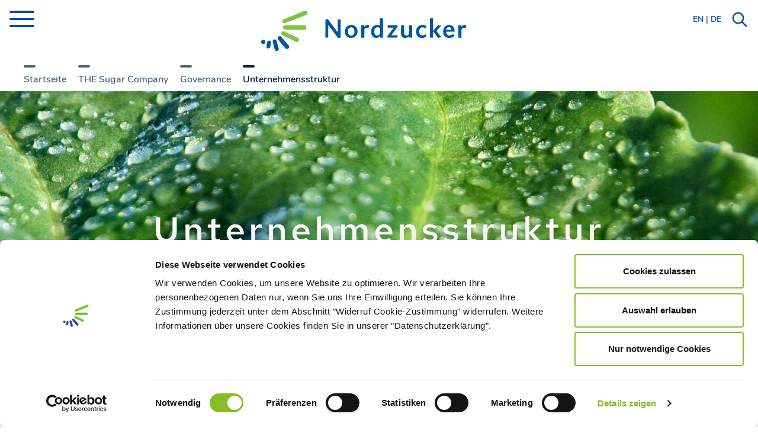

--- FILE ---
content_type: text/html; charset=UTF-8
request_url: https://www.nordzucker.com/de/the-sugar-company/governance/unternehmensstruktur/
body_size: 14986
content:

<!DOCTYPE html>
<html lang="de">
<head>
            <title>Nordzucker - Unter&shy;nehmens&shy;struktur</title>
                <meta name="description" content="Europäisches und globales Wachstum Der Zuckerrübenanbau in Europa ist die Grundlage für unser Kerngeschäft. Hier ist die Nordzucker AG gewachsen und hier sind wir mit [&hellip;]">
        <script type="text/javascript"
		id="Cookiebot"
		src="https://consent.cookiebot.com/uc.js"
		data-cbid="3ff33ac3-22db-4234-b236-9091005cbc8c"
							data-blockingmode="auto"
	></script>
<script data-cookieconsent="ignore">
	window.dataLayer = window.dataLayer || [];
	function gtag() {
		dataLayer.push(arguments);
	}
	gtag("consent", "default", {
		ad_storage: "denied",
		analytics_storage: "denied",
		functionality_storage: "denied",
		personalization_storage: "denied",
		security_storage: "granted",
		wait_for_update: 500,
	});
	gtag("set", "ads_data_redaction", true);
	</script>
<meta name='robots' content='max-image-preview:large' />
<link rel="https://api.w.org/" href="https://www.nordzucker.com/de/wp-json/" /><link rel="alternate" type="application/json" href="https://www.nordzucker.com/de/wp-json/wp/v2/pages/332" /><link rel="alternate" type="application/json+oembed" href="https://www.nordzucker.com/de/wp-json/oembed/1.0/embed?url=https%3A%2F%2Fwww.nordzucker.com%2Fde%2Fthe-sugar-company%2Fgovernance%2Funternehmensstruktur%2F" />
<link rel="alternate" type="text/xml+oembed" href="https://www.nordzucker.com/de/wp-json/oembed/1.0/embed?url=https%3A%2F%2Fwww.nordzucker.com%2Fde%2Fthe-sugar-company%2Fgovernance%2Funternehmensstruktur%2F&#038;format=xml" />
<script>var _etrackerOnReady = [];</script><script type="text/javascript" id="_etLoader" charset="UTF-8" data-secure-code="4w39em" data-block-cookies="true" src="//code.etracker.com/code/e.js" data-plugin-version="WP:etracker:2.6.3" async></script>
<link rel="alternate" hreflang="de" href="https://www.nordzucker.com/de/the-sugar-company/governance/unternehmensstruktur/" title="de_DE" />
<link rel="alternate" hreflang="en" href="https://www.nordzucker.com/en/the-sugar-company/governance/group-structure/" title="en_US" />
<!-- Analytics by WP Statistics v14.2 - https://wp-statistics.com/ -->
	<link rel="canonical" href="https://www.nordzucker.com/de/the-sugar-company/governance/unternehmensstruktur">
    <meta http-equiv="Content-Type" content="text/html; charset=UTF-8">
    <meta name="viewport" content="width=device-width,minimum-scale=1,initial-scale=1">
	<meta http-equiv="X-UA-Compatible" content="ie=edge">
	    <meta charset="utf-8">
    <link rel="preconnect" href="https://cdn.ampproject.org">
    <link rel="preload" as="script" href="https://cdn.ampproject.org/v0.js">
    <link rel="preload" as="script" href="https://cdn.ampproject.org/v0/amp-dynamic-css-classes-0.1.js">
    <script async src="https://cdn.ampproject.org/v0.js"></script>

          <style amp-custom>
        @charset "UTF-8";
/*! tailwindcss v3.3.3 | MIT License | https://tailwindcss.com*/*,:after,:before{border:0 solid;box-sizing:border-box}:after,:before{--tw-content:""}html{-webkit-text-size-adjust:100%;font-feature-settings:normal;font-family:Nunito,ui-sans-serif,system-ui,-apple-system,BlinkMacSystemFont,Segoe UI,Roboto,Helvetica Neue,Arial,Noto Sans,sans-serif,Apple Color Emoji,Segoe UI Emoji,Segoe UI Symbol,Noto Color Emoji;font-variation-settings:normal;line-height:1.5;-moz-tab-size:4;-o-tab-size:4;tab-size:4}body{line-height:inherit;margin:0}hr{border-top-width:1px;color:inherit;height:0}abbr:where([title]){-webkit-text-decoration:underline dotted;text-decoration:underline dotted}h1,h2,h3,h4,h5,h6{font-size:inherit;font-weight:inherit}a{color:inherit;text-decoration:inherit}b,strong{font-weight:bolder}code,kbd,pre,samp{font-family:ui-monospace,SFMono-Regular,Menlo,Monaco,Consolas,Liberation Mono,Courier New,monospace;font-size:1em}small{font-size:80%}sub,sup{font-size:75%;line-height:0;position:relative;vertical-align:baseline}sub{bottom:-.25em}sup{top:-.5em}table{border-collapse:collapse;border-color:inherit;text-indent:0}button,input,optgroup,select,textarea{font-feature-settings:inherit;color:inherit;font-family:inherit;font-size:100%;font-variation-settings:inherit;font-weight:inherit;line-height:inherit;margin:0;padding:0}button,select{text-transform:none}[type=button],[type=reset],[type=submit],button{-webkit-appearance:button;background-color:transparent;background-image:none}:-moz-focusring{outline:auto}:-moz-ui-invalid{box-shadow:none}progress{vertical-align:baseline}::-webkit-inner-spin-button,::-webkit-outer-spin-button{height:auto}[type=search]{-webkit-appearance:textfield;outline-offset:-2px}::-webkit-search-decoration{-webkit-appearance:none}::-webkit-file-upload-button{-webkit-appearance:button;font:inherit}summary{display:list-item}blockquote,dd,dl,figure,h1,h2,h3,h4,h5,h6,hr,p,pre{margin:0}fieldset{margin:0}fieldset,legend{padding:0}menu,ol,ul{list-style:none;margin:0;padding:0}dialog{padding:0}textarea{resize:vertical}input::-moz-placeholder,textarea::-moz-placeholder{color:#9ca3af;opacity:1}input::placeholder,textarea::placeholder{color:#9ca3af;opacity:1}[role=button],button{cursor:pointer}:disabled{cursor:default}audio,canvas,embed,iframe,img,object,svg,video{display:block;vertical-align:middle}img,video{height:auto;max-width:100%}[hidden]{display:none}body .hero:first-of-type{height:calc(100vh - 64px)}@media (min-width:768px){body .hero:first-of-type{height:calc(100vh - 100px)}}*,:after,:before{--tw-border-spacing-x:0;--tw-border-spacing-y:0;--tw-translate-x:0;--tw-translate-y:0;--tw-rotate:0;--tw-skew-x:0;--tw-skew-y:0;--tw-scale-x:1;--tw-scale-y:1;--tw-pan-x: ;--tw-pan-y: ;--tw-pinch-zoom: ;--tw-scroll-snap-strictness:proximity;--tw-gradient-from-position: ;--tw-gradient-via-position: ;--tw-gradient-to-position: ;--tw-ordinal: ;--tw-slashed-zero: ;--tw-numeric-figure: ;--tw-numeric-spacing: ;--tw-numeric-fraction: ;--tw-ring-inset: ;--tw-ring-offset-width:0px;--tw-ring-offset-color:#fff;--tw-ring-color:rgba(59,130,246,.5);--tw-ring-offset-shadow:0 0 #0000;--tw-ring-shadow:0 0 #0000;--tw-shadow:0 0 #0000;--tw-shadow-colored:0 0 #0000;--tw-blur: ;--tw-brightness: ;--tw-contrast: ;--tw-grayscale: ;--tw-hue-rotate: ;--tw-invert: ;--tw-saturate: ;--tw-sepia: ;--tw-drop-shadow: ;--tw-backdrop-blur: ;--tw-backdrop-brightness: ;--tw-backdrop-contrast: ;--tw-backdrop-grayscale: ;--tw-backdrop-hue-rotate: ;--tw-backdrop-invert: ;--tw-backdrop-opacity: ;--tw-backdrop-saturate: ;--tw-backdrop-sepia: }::backdrop{--tw-border-spacing-x:0;--tw-border-spacing-y:0;--tw-translate-x:0;--tw-translate-y:0;--tw-rotate:0;--tw-skew-x:0;--tw-skew-y:0;--tw-scale-x:1;--tw-scale-y:1;--tw-pan-x: ;--tw-pan-y: ;--tw-pinch-zoom: ;--tw-scroll-snap-strictness:proximity;--tw-gradient-from-position: ;--tw-gradient-via-position: ;--tw-gradient-to-position: ;--tw-ordinal: ;--tw-slashed-zero: ;--tw-numeric-figure: ;--tw-numeric-spacing: ;--tw-numeric-fraction: ;--tw-ring-inset: ;--tw-ring-offset-width:0px;--tw-ring-offset-color:#fff;--tw-ring-color:rgba(59,130,246,.5);--tw-ring-offset-shadow:0 0 #0000;--tw-ring-shadow:0 0 #0000;--tw-shadow:0 0 #0000;--tw-shadow-colored:0 0 #0000;--tw-blur: ;--tw-brightness: ;--tw-contrast: ;--tw-grayscale: ;--tw-hue-rotate: ;--tw-invert: ;--tw-saturate: ;--tw-sepia: ;--tw-drop-shadow: ;--tw-backdrop-blur: ;--tw-backdrop-brightness: ;--tw-backdrop-contrast: ;--tw-backdrop-grayscale: ;--tw-backdrop-hue-rotate: ;--tw-backdrop-invert: ;--tw-backdrop-opacity: ;--tw-backdrop-saturate: ;--tw-backdrop-sepia: }.container{margin-left:auto;margin-right:auto;padding-left:20px;padding-right:20px;width:100%}@media (min-width:640px){.container{max-width:640px}}@media (min-width:768px){.container{max-width:768px}}@media (min-width:1024px){.container{max-width:1024px}}@media (min-width:1240px){.container{max-width:1240px}}.static{position:static}.fixed{position:fixed}.absolute{position:absolute}.relative{position:relative}.inset-0{inset:0}.inset-x-0{left:0;right:0}.bottom-0{bottom:0}.bottom-32{bottom:8rem}.left-0{left:0}.right-0{right:0}.top-0{top:0}.top-1\/2{top:50%}.z-10{z-index:10}.z-20{z-index:20}.z-30{z-index:30}.z-40{z-index:40}.z-50{z-index:50}.col-span-1{grid-column:span 1/span 1}.col-span-3{grid-column:span 3/span 3}.col-span-4{grid-column:span 4/span 4}.col-span-8{grid-column:span 8/span 8}.col-start-1{grid-column-start:1}.col-end-1{grid-column-end:1}.row-start-1{grid-row-start:1}.row-end-1{grid-row-end:1}.m-0{margin:0}.-mx-6{margin-left:-1.5rem;margin-right:-1.5rem}.mx-2{margin-left:.5rem;margin-right:.5rem}.mx-auto{margin-left:auto;margin-right:auto}.my-16{margin-bottom:4rem;margin-top:4rem}.my-2{margin-bottom:.5rem;margin-top:.5rem}.my-4{margin-bottom:1rem;margin-top:1rem}.my-8{margin-bottom:2rem;margin-top:2rem}.-mt-1{margin-top:-.25rem}.-mt-2{margin-top:-.5rem}.mb-1{margin-bottom:.25rem}.mb-10{margin-bottom:2.5rem}.mb-12{margin-bottom:3rem}.mb-2{margin-bottom:.5rem}.mb-4{margin-bottom:1rem}.mb-6{margin-bottom:1.5rem}.mb-8{margin-bottom:2rem}.ml-32{margin-left:8rem}.ml-4{margin-left:1rem}.mr-3{margin-right:.75rem}.mr-4{margin-right:1rem}.mr-6{margin-right:1.5rem}.mt-1{margin-top:.25rem}.mt-16{margin-top:4rem}.mt-2{margin-top:.5rem}.mt-3{margin-top:.75rem}.mt-4{margin-top:1rem}.mt-6{margin-top:1.5rem}.mt-8{margin-top:2rem}.block{display:block}.inline-block{display:inline-block}.flex{display:flex}.table{display:table}.table-cell{display:table-cell}.table-row-group{display:table-row-group}.table-row{display:table-row}.grid{display:grid}.hidden{display:none}.aspect-\[3\/2\]{aspect-ratio:3/2}.h-1{height:.25rem}.h-10{height:2.5rem}.h-3{height:.75rem}.h-40{height:10rem}.h-48{height:12rem}.h-56{height:14rem}.h-6{height:1.5rem}.h-64{height:16rem}.h-72{height:18rem}.h-80{height:20rem}.h-96{height:24rem}.h-\[28px\]{height:28px}.h-\[32px\]{height:32px}.h-\[42px\]{height:42px}.h-\[48vh\]{height:48vh}.h-\[64px\]{height:64px}.h-\[720px\]{height:720px}.h-full{height:100%}.min-h-\[240px\]{min-height:240px}.min-h-\[60vh\]{min-height:60vh}.w-1\/2{width:50%}.w-1\/3{width:33.333333%}.w-10{width:2.5rem}.w-24{width:6rem}.w-3{width:.75rem}.w-44{width:11rem}.w-5{width:1.25rem}.w-6{width:1.5rem}.w-\[42px\]{width:42px}.w-auto{width:auto}.w-full{width:100%}.min-w-full{min-width:100%}.max-w-2xl{max-width:42rem}.max-w-full{max-width:100%}.max-w-md{max-width:28rem}.flex-1{flex:1 1 0%}.flex-auto{flex:1 1 auto}.flex-shrink{flex-shrink:1}.-translate-y-1\/2{--tw-translate-y:-50%}.-translate-y-1\/2,.transform{transform:translate(var(--tw-translate-x),var(--tw-translate-y)) rotate(var(--tw-rotate)) skewX(var(--tw-skew-x)) skewY(var(--tw-skew-y)) scaleX(var(--tw-scale-x)) scaleY(var(--tw-scale-y))}.list-none{list-style-type:none}.grid-cols-1{grid-template-columns:repeat(1,minmax(0,1fr))}.grid-cols-12{grid-template-columns:repeat(12,minmax(0,1fr))}.grid-cols-2{grid-template-columns:repeat(2,minmax(0,1fr))}.grid-cols-4{grid-template-columns:repeat(4,minmax(0,1fr))}.flex-row{flex-direction:row}.flex-row-reverse{flex-direction:row-reverse}.flex-col{flex-direction:column}.flex-wrap{flex-wrap:wrap}.items-end{align-items:flex-end}.items-center{align-items:center}.justify-start{justify-content:flex-start}.justify-end{justify-content:flex-end}.justify-center{justify-content:center}.justify-between{justify-content:space-between}.justify-evenly{justify-content:space-evenly}.gap-10{gap:2.5rem}.gap-16{gap:4rem}.gap-4{gap:1rem}.gap-6{gap:1.5rem}.gap-8{gap:2rem}.space-x-2>:not([hidden])~:not([hidden]){--tw-space-x-reverse:0;margin-left:calc(.5rem*(1 - var(--tw-space-x-reverse)));margin-right:calc(.5rem*var(--tw-space-x-reverse))}.space-x-3>:not([hidden])~:not([hidden]){--tw-space-x-reverse:0;margin-left:calc(.75rem*(1 - var(--tw-space-x-reverse)));margin-right:calc(.75rem*var(--tw-space-x-reverse))}.space-x-4>:not([hidden])~:not([hidden]){--tw-space-x-reverse:0;margin-left:calc(1rem*(1 - var(--tw-space-x-reverse)));margin-right:calc(1rem*var(--tw-space-x-reverse))}.overflow-hidden{overflow:hidden}.rounded-3xl{border-radius:1.5rem}.rounded-full{border-radius:9999px}.rounded-l-md{border-bottom-left-radius:.375rem;border-top-left-radius:.375rem}.rounded-r-md{border-bottom-right-radius:.375rem;border-top-right-radius:.375rem}.border{border-width:1px}.border-2{border-width:2px}.border-\[3px\]{border-width:3px}.border-solid{border-style:solid}.border-none{border-style:none}.border-\[white\],.border-body{--tw-border-opacity:1;border-color:rgb(255 255 255/var(--tw-border-opacity))}.border-primary{--tw-border-opacity:1;border-color:rgb(7 75 151/var(--tw-border-opacity))}.border-primary-darken-1{--tw-border-opacity:1;border-color:rgb(1 34 59/var(--tw-border-opacity))}.border-primary-lighten-1{--tw-border-opacity:1;border-color:rgb(13 125 193/var(--tw-border-opacity))}.border-primary-lighten-2{--tw-border-opacity:1;border-color:rgb(103 162 215/var(--tw-border-opacity))}.border-secondary{--tw-border-opacity:1;border-color:rgb(130 182 49/var(--tw-border-opacity))}.border-secondary-darken-1{--tw-border-opacity:1;border-color:rgb(70 102 25/var(--tw-border-opacity))}.border-secondary-lighten-1{--tw-border-opacity:1;border-color:rgb(164 201 91/var(--tw-border-opacity))}.border-secondary-lighten-2{--tw-border-opacity:1;border-color:rgb(189 214 136/var(--tw-border-opacity))}.border-text{--tw-border-opacity:1;border-color:rgb(1 34 59/var(--tw-border-opacity))}.bg-\[\#000\]{--tw-bg-opacity:1;background-color:rgb(0 0 0/var(--tw-bg-opacity))}.bg-\[white\],.bg-body{--tw-bg-opacity:1;background-color:rgb(255 255 255/var(--tw-bg-opacity))}.bg-body-alt{--tw-bg-opacity:1;background-color:rgb(242 242 242/var(--tw-bg-opacity))}.bg-primary{--tw-bg-opacity:1;background-color:rgb(7 75 151/var(--tw-bg-opacity))}.bg-primary-darken-1{--tw-bg-opacity:1;background-color:rgb(1 34 59/var(--tw-bg-opacity))}.bg-primary-darken-2{--tw-bg-opacity:1;background-color:rgb(1 23 49/var(--tw-bg-opacity))}.bg-primary-lighten-1{--tw-bg-opacity:1;background-color:rgb(13 125 193/var(--tw-bg-opacity))}.bg-primary-lighten-2{--tw-bg-opacity:1;background-color:rgb(103 162 215/var(--tw-bg-opacity))}.bg-primary-lighten-4{--tw-bg-opacity:1;background-color:rgb(212 232 249/var(--tw-bg-opacity))}.bg-secondary{--tw-bg-opacity:1;background-color:rgb(130 182 49/var(--tw-bg-opacity))}.bg-secondary-darken-1{--tw-bg-opacity:1;background-color:rgb(70 102 25/var(--tw-bg-opacity))}.bg-secondary-lighten-1{--tw-bg-opacity:1;background-color:rgb(164 201 91/var(--tw-bg-opacity))}.bg-secondary-lighten-2{--tw-bg-opacity:1;background-color:rgb(189 214 136/var(--tw-bg-opacity))}.bg-text{--tw-bg-opacity:1;background-color:rgb(1 34 59/var(--tw-bg-opacity))}.bg-opacity-30{--tw-bg-opacity:0.3}.bg-opacity-60{--tw-bg-opacity:0.6}.object-cover{-o-object-fit:cover;object-fit:cover}.object-center{-o-object-position:center;object-position:center}.p-2{padding:.5rem}.p-3{padding:.75rem}.p-4{padding:1rem}.p-6{padding:1.5rem}.p-8{padding:2rem}.px-16{padding-left:4rem;padding-right:4rem}.px-4{padding-left:1rem;padding-right:1rem}.px-5{padding-left:1.25rem;padding-right:1.25rem}.px-6{padding-left:1.5rem;padding-right:1.5rem}.py-10{padding-bottom:2.5rem;padding-top:2.5rem}.py-12{padding-bottom:3rem;padding-top:3rem}.py-16{padding-bottom:4rem;padding-top:4rem}.py-2{padding-bottom:.5rem;padding-top:.5rem}.py-4{padding-bottom:1rem;padding-top:1rem}.py-6{padding-bottom:1.5rem;padding-top:1.5rem}.py-7{padding-bottom:1.75rem;padding-top:1.75rem}.py-8{padding-bottom:2rem;padding-top:2rem}.pb-2{padding-bottom:.5rem}.pb-4{padding-bottom:1rem}.pb-6{padding-bottom:1.5rem}.pb-8{padding-bottom:2rem}.pb-\[6vw\]{padding-bottom:6vw}.pl-0{padding-left:0}.pl-16{padding-left:4rem}.pl-4{padding-left:1rem}.pl-8{padding-left:2rem}.pr-2{padding-right:.5rem}.pt-12{padding-top:3rem}.pt-2{padding-top:.5rem}.pt-4{padding-top:1rem}.text-left{text-align:left}.text-center{text-align:center}.text-right{text-align:right}.align-middle{vertical-align:middle}.font-alt{font-family:Red Hat Text,ui-sans-serif,system-ui,-apple-system,BlinkMacSystemFont,Segoe UI,Roboto,Helvetica Neue,Arial,Noto Sans,sans-serif,Apple Color Emoji,Segoe UI Emoji,Segoe UI Symbol,Noto Color Emoji}.font-sans{font-family:Nunito,ui-sans-serif,system-ui,-apple-system,BlinkMacSystemFont,Segoe UI,Roboto,Helvetica Neue,Arial,Noto Sans,sans-serif,Apple Color Emoji,Segoe UI Emoji,Segoe UI Symbol,Noto Color Emoji}.text-2xl{font-size:1.5rem;line-height:2rem}.text-3xl{font-size:1.875rem;line-height:2.25rem}.text-4xl{font-size:2.25rem;line-height:2.5rem}.text-5xl{font-size:3rem;line-height:1}.text-base{font-size:1rem;line-height:1.5rem}.text-lg{font-size:1.125rem;line-height:1.75rem}.text-sm{font-size:.875rem;line-height:1.25rem}.text-xl{font-size:1.25rem;line-height:1.75rem}.font-bold{font-weight:700}.font-light{font-weight:300}.font-medium{font-weight:500}.font-semibold{font-weight:600}.uppercase{text-transform:uppercase}.italic{font-style:italic}.leading-5{line-height:1.25rem}.leading-6{line-height:1.5rem}.leading-7{line-height:1.75rem}.leading-8{line-height:2rem}.leading-relaxed{line-height:1.625}.tracking-widest{letter-spacing:.1em}.text-\[white\],.text-body{--tw-text-opacity:1;color:rgb(255 255 255/var(--tw-text-opacity))}.text-primary{--tw-text-opacity:1;color:rgb(7 75 151/var(--tw-text-opacity))}.text-primary-darken-1{--tw-text-opacity:1;color:rgb(1 34 59/var(--tw-text-opacity))}.text-primary-lighten-1{--tw-text-opacity:1;color:rgb(13 125 193/var(--tw-text-opacity))}.text-primary-lighten-2{--tw-text-opacity:1;color:rgb(103 162 215/var(--tw-text-opacity))}.text-secondary{--tw-text-opacity:1;color:rgb(130 182 49/var(--tw-text-opacity))}.text-secondary-darken-1{--tw-text-opacity:1;color:rgb(70 102 25/var(--tw-text-opacity))}.text-secondary-lighten-1{--tw-text-opacity:1;color:rgb(164 201 91/var(--tw-text-opacity))}.text-secondary-lighten-2{--tw-text-opacity:1;color:rgb(189 214 136/var(--tw-text-opacity))}.text-text{--tw-text-opacity:1;color:rgb(1 34 59/var(--tw-text-opacity))}.text-opacity-70{--tw-text-opacity:0.7}.opacity-70{opacity:.7}.shadow-md{--tw-shadow:0 4px 6px -1px rgba(0,0,0,.1),0 2px 4px -2px rgba(0,0,0,.1);--tw-shadow-colored:0 4px 6px -1px var(--tw-shadow-color),0 2px 4px -2px var(--tw-shadow-color);box-shadow:var(--tw-ring-offset-shadow,0 0 #0000),var(--tw-ring-shadow,0 0 #0000),var(--tw-shadow)}.outline-none{outline:2px solid transparent;outline-offset:2px}.outline{outline-style:solid}.outline-0{outline-width:0}.filter{filter:var(--tw-blur) var(--tw-brightness) var(--tw-contrast) var(--tw-grayscale) var(--tw-hue-rotate) var(--tw-invert) var(--tw-saturate) var(--tw-sepia) var(--tw-drop-shadow)}.transition{transition-duration:.15s;transition-property:color,background-color,border-color,text-decoration-color,fill,stroke,opacity,box-shadow,transform,filter,-webkit-backdrop-filter;transition-property:color,background-color,border-color,text-decoration-color,fill,stroke,opacity,box-shadow,transform,filter,backdrop-filter;transition-property:color,background-color,border-color,text-decoration-color,fill,stroke,opacity,box-shadow,transform,filter,backdrop-filter,-webkit-backdrop-filter;transition-timing-function:cubic-bezier(.4,0,.2,1)}.duration-300{transition-duration:.3s}body,html{--tw-bg-opacity:1;--tw-text-opacity:1;background-color:rgb(255 255 255/var(--tw-bg-opacity));color:rgb(1 34 59/var(--tw-text-opacity));font-family:Nunito,ui-sans-serif,system-ui,-apple-system,BlinkMacSystemFont,Segoe UI,Roboto,Helvetica Neue,Arial,Noto Sans,sans-serif,Apple Color Emoji,Segoe UI Emoji,Segoe UI Symbol,Noto Color Emoji;font-size:1rem;font-weight:300;line-height:1.5rem}body ::-moz-selection,html ::-moz-selection{--tw-bg-opacity:1;background-color:rgb(212 232 249/var(--tw-bg-opacity))}body ::selection,html ::selection{--tw-bg-opacity:1;background-color:rgb(212 232 249/var(--tw-bg-opacity))}body::-moz-selection,html::-moz-selection{--tw-bg-opacity:1;background-color:rgb(212 232 249/var(--tw-bg-opacity))}body::selection,html::selection{--tw-bg-opacity:1;background-color:rgb(212 232 249/var(--tw-bg-opacity))}.content>h1{margin-bottom:1rem}.content>h2{font-family:Red Hat Text,ui-sans-serif,system-ui,-apple-system,BlinkMacSystemFont,Segoe UI,Roboto,Helvetica Neue,Arial,Noto Sans,sans-serif,Apple Color Emoji,Segoe UI Emoji,Segoe UI Symbol,Noto Color Emoji;font-size:1.5rem;font-weight:600;letter-spacing:.18em;line-height:2rem;line-height:1.25;text-align:center;text-transform:uppercase}@media (min-width:768px){.content>h2{font-size:1.875rem;line-height:2.25rem;padding-left:3rem;padding-right:3rem}}@media (min-width:1024px){.content>h2{padding-left:5rem;padding-right:5rem}}.content>h2:after{--tw-bg-opacity:1;background-color:rgb(1 34 59/var(--tw-bg-opacity));border-radius:9999px;content:" ";display:block;height:.25rem;margin:2rem auto;position:static;width:16.666667%}.content>h3,.content>h4,.content>h5,.content>h6{margin-bottom:.5rem}.content>h3{font-size:1.5rem;line-height:2rem;line-height:1.625}.content>h3,.content>h4{--tw-text-opacity:1;color:rgb(13 125 193/var(--tw-text-opacity));font-weight:700}.content>h4{font-size:1.25rem;line-height:1.75rem}.content>h5,.content>h6{--tw-text-opacity:1;color:rgb(7 75 151/var(--tw-text-opacity));line-height:1.75rem}.content>h6{text-transform:uppercase}.content>address,.content>blockquote,.content>div,.content>figure,.content>img,.content>ol,.content>p,.content>span,.content>ul{line-height:1.625;margin-bottom:2rem}.content>p>a{font-weight:700}.content>:last-child{margin-bottom:0}.content>blockquote{padding-left:1rem;padding-right:1rem}.content>ol,.content>ul{list-style-type:disc;padding-left:1.5rem}.content>ol li,.content>ul li{padding-left:.5rem}.content>ol{list-style-type:decimal}.content table{width:100%}.content table td,.content table th{--tw-border-opacity:1;border-color:rgb(242 242 242/var(--tw-border-opacity));border-width:1px;min-width:80px;padding:.5rem 1rem}.content a,.content table th{font-weight:700}.content a{--tw-text-opacity:1;color:rgb(13 125 193/var(--tw-text-opacity));text-decoration-line:none}.content a:hover{opacity:.8}sub{vertical-align:sub}sub,sup{font-size:smaller}sup{vertical-align:super}.pressable:hover{cursor:pointer;opacity:.8}.small,small{font-size:.85em}.strong,strong{font-weight:700}@font-face{font-family:Red Hat Text;font-weight:400;src:url(/wp-content/themes/app/public/fonts/RedHatText-Regular.ttf);src:url(/wp-content/themes/app/public/fonts/RedHatText-Regular.ttf) format("truetype")}@font-face{font-family:Red Hat Text;font-weight:600;font-weight:700;src:url(/wp-content/themes/app/public/fonts/RedHatText-SemiBold.ttf);src:url(/wp-content/themes/app/public/fonts/RedHatText-SemiBold.ttf) format("truetype")}@font-face{font-family:Red Hat Text;font-style:italic;font-weight:600;font-weight:700;src:url(/wp-content/themes/app/public/fonts/RedHatText-SemiBoldItalic.ttf);src:url(/wp-content/themes/app/public/fonts/RedHatText-SemiBoldItalic.ttf) format("truetype")}@font-face{font-display:fallback;font-family:Nunito;font-style:thin;font-weight:300;src:url(/wp-content/themes/app/public/fonts/Nunito-Light.ttf);src:url(/wp-content/themes/app/public/fonts/Nunito-Light.ttf) format("truetype")}@font-face{font-display:fallback;font-family:Nunito;font-style:normal;font-weight:400;src:url(/wp-content/themes/app/public/fonts/Nunito-Regular.ttf);src:url(/wp-content/themes/app/public/fonts/Nunito-Regular.ttf) format("truetype")}@font-face{font-display:fallback;font-family:Nunito;font-style:bold;font-weight:600;src:url(/wp-content/themes/app/public/fonts/Nunito-SemiBold.ttf);src:url(/wp-content/themes/app/public/fonts/Nunito-SemiBold.ttf) format("truetype")}.icon{display:inline-block}.icon--size-1{height:16px;width:16px}.icon--size-2{height:28px;width:28px}.icon--size-3{height:48px;width:48px}.icon--size-4{height:84px;width:84px}.newsletter-form label{font-weight:700;padding-bottom:.5rem}.newsletter-form input[type=text],.newsletter-form select{--tw-bg-opacity:1;background-color:rgb(242 242 242/var(--tw-bg-opacity));border:0;border-radius:.25rem;font-family:Nunito,ui-sans-serif,system-ui,-apple-system,BlinkMacSystemFont,Segoe UI,Roboto,Helvetica Neue,Arial,Noto Sans,sans-serif,Apple Color Emoji,Segoe UI Emoji,Segoe UI Symbol,Noto Color Emoji;font-size:var(--font-size-base);font-size:1.125rem;line-height:1.75rem;margin:0;outline:none;padding:calc(var(--space-1)*1.6);width:calc(100% - var(--space-1)*1.6*2)}.newsletter-form input[type=checkbox]{margin-right:.5rem}.newsletter-form select{-webkit-appearance:none;-moz-appearance:none;text-indent:1px;text-overflow:"";width:100%}.newsletter-form input[type=text]:focus,.newsletter-form select:focus{--tw-bg-opacity:1;background-color:rgb(212 232 249/var(--tw-bg-opacity))}.newsletter-form .cr_ipe_item{padding-bottom:.5rem;padding-top:.5rem}.newsletter-form button{--tw-border-opacity:1;--tw-bg-opacity:1;--tw-text-opacity:1;background-color:rgb(255 255 255/var(--tw-bg-opacity));border-color:rgb(7 75 151/var(--tw-border-opacity));border-radius:.25rem;border-width:1px;color:rgb(7 75 151/var(--tw-text-opacity));font-size:1.125rem;line-height:1.75rem;padding:.5rem 1rem;text-transform:uppercase}.newsletter-form button:hover{cursor:pointer;opacity:.8}:root{--navmenu-main-expanded-width:86px}@media (min-width:786px){:root{--navmenu-main-expanded-width:220px}}#navmenu{overflow-y:hidden!important}#navmenu__close-button{width:42px}#navmenu__back-to-main-overlay,#navmenu__main{transition:transform .2s ease,opacity .2s ease}#navmenu__back-to-main-overlay{bottom:0;left:0;position:absolute;top:64px;width:var(--navmenu-main-expanded-width);z-index:99}#navmenu__second{opacity:0;overflow-y:scroll;transform:translateX(100vw);transition:transform .2s ease,opacity .2s ease;width:calc(100vw - var(--navmenu-main-expanded-width));z-index:11}#navmenu__sub{display:none}#navmenu .sub-active #navmenu__main{transition:transform .2s ease,opacity .2s ease;width:var(--navmenu-main-expanded-width)}#navmenu .sub-active #navmenu__main .link-text{display:none}#navmenu .sub-active #navmenu__second{opacity:1;transform:translateX(0);transition:transform .2s ease,opacity .2s ease}#navmenu .sub-active #navmenu__sub,.searchform .screen-reader-text{display:none}.searchform input[type=checkbox]{--tw-bg-opacity:1;-webkit-appearance:none;background-color:rgb(242 242 242/var(--tw-bg-opacity));border-radius:3px;display:inline-block;height:18px;margin:0;position:relative;top:2px;width:18px}.searchform input[type=checkbox]:hover{--tw-bg-opacity:1;background-color:rgb(212 232 249/var(--tw-bg-opacity))}.searchform input[type=checkbox]:checked:after{content:"✔";font-size:14px;left:3px;position:absolute;top:0}.pagination .page-numbers{font-size:1.125rem;line-height:1.75rem;margin-right:.5rem}.pagination a.page-numbers{--tw-text-opacity:1;color:rgb(13 125 193/var(--tw-text-opacity));font-weight:700}.item-list>div:not(:first-child),.item-list>li:not(:first-child){--tw-border-opacity:1;border-color:rgb(7 75 151/var(--tw-border-opacity));border-top-width:1px}@keyframes fadeIn{0%{opacity:0}to{opacity:1}}@keyframes slideUp{0%{transform:translateY(100%)}to{transform:translateY(0)}}amp-user-notification.news-highlight.amp-active{animation:fadeIn .5s ease-in 1 forwards;animation-delay:.3s;opacity:0}amp-user-notification.news-highlight.amp-active .news-highlight__popup{animation:slideUp .5s ease-in 1 forwards;animation-delay:.3s}.carousel [class*=-carousel-scroll]{height:calc(100% + 20px)}.carousel .indicators>ul>li{--tw-border-opacity:1;border-color:rgb(255 255 255/var(--tw-border-opacity));border-width:2px;opacity:.7;outline:2px solid transparent;outline-offset:2px}.carousel .indicators>ul>li[selected]{--tw-bg-opacity:1;background-color:rgb(255 255 255/var(--tw-bg-opacity))}.carousel .indicators>ul>li:not([selected]){transition-duration:.15s;transition-property:color,background-color,border-color,text-decoration-color,fill,stroke,opacity,box-shadow,transform,filter,-webkit-backdrop-filter;transition-property:color,background-color,border-color,text-decoration-color,fill,stroke,opacity,box-shadow,transform,filter,backdrop-filter;transition-property:color,background-color,border-color,text-decoration-color,fill,stroke,opacity,box-shadow,transform,filter,backdrop-filter,-webkit-backdrop-filter;transition-timing-function:cubic-bezier(.4,0,.2,1)}.carousel .indicators>ul>li:not([selected]):hover{--tw-bg-opacity:1;background-color:rgb(255 255 255/var(--tw-bg-opacity))}.carousel .controls ul li[selected]{display:none;transition-duration:.3s;transition-property:color,background-color,border-color,text-decoration-color,fill,stroke,opacity,box-shadow,transform,filter,-webkit-backdrop-filter;transition-property:color,background-color,border-color,text-decoration-color,fill,stroke,opacity,box-shadow,transform,filter,backdrop-filter;transition-property:color,background-color,border-color,text-decoration-color,fill,stroke,opacity,box-shadow,transform,filter,backdrop-filter,-webkit-backdrop-filter;transition-timing-function:cubic-bezier(.4,0,.2,1)}.carousel .captions ul li[selected]{display:block;outline:2px solid transparent;outline-offset:2px}amp-img:not([data-amp-auto-lightbox-disable]){cursor:pointer}amp-img>img{-o-object-fit:inherit;object-fit:inherit}.hover\:scale-105:hover{--tw-scale-x:1.05;--tw-scale-y:1.05;transform:translate(var(--tw-translate-x),var(--tw-translate-y)) rotate(var(--tw-rotate)) skewX(var(--tw-skew-x)) skewY(var(--tw-skew-y)) scaleX(var(--tw-scale-x)) scaleY(var(--tw-scale-y))}.hover\:opacity-50:hover{opacity:.5}.focus\:bg-primary-lighten-4:focus{--tw-bg-opacity:1;background-color:rgb(212 232 249/var(--tw-bg-opacity))}@media (min-width:640px){.sm\:ml-4{margin-left:1rem}.sm\:mt-8{margin-top:2rem}.sm\:flex{display:flex}.sm\:h-16{height:4rem}.sm\:h-24{height:6rem}.sm\:h-32{height:8rem}.sm\:h-40{height:10rem}.sm\:h-48{height:12rem}.sm\:h-56{height:14rem}.sm\:h-64{height:16rem}.sm\:w-1\/3{width:33.333333%}.sm\:max-w-\[480px\]{max-width:480px}.sm\:text-center{text-align:center}}@media (min-width:768px){.md\:col-span-12{grid-column:span 12/span 12}.md\:col-span-4{grid-column:span 4/span 4}.md\:mb-0{margin-bottom:0}.md\:mb-16{margin-bottom:4rem}.md\:mb-8{margin-bottom:2rem}.md\:ml-8{margin-left:2rem}.md\:mt-0{margin-top:0}.md\:mt-6{margin-top:1.5rem}.md\:block{display:block}.md\:grid{display:grid}.md\:hidden{display:none}.md\:h-8{height:2rem}.md\:h-\[100px\]{height:100px}.md\:h-\[65vh\]{height:65vh}.md\:h-\[68px\]{height:68px}.md\:h-\[960px\]{height:960px}.md\:w-3\/4{width:75%}.md\:w-60{width:15rem}.md\:w-8{width:2rem}.md\:grid-cols-12{grid-template-columns:repeat(12,minmax(0,1fr))}.md\:grid-cols-2{grid-template-columns:repeat(2,minmax(0,1fr))}.md\:grid-cols-3{grid-template-columns:repeat(3,minmax(0,1fr))}.md\:grid-cols-6{grid-template-columns:repeat(6,minmax(0,1fr))}.md\:flex-row-reverse{flex-direction:row-reverse}.md\:border-l-\[3px\]{border-left-width:3px}.md\:p-12{padding:3rem}.md\:px-20{padding-left:5rem;padding-right:5rem}.md\:py-0{padding-bottom:0;padding-top:0}.md\:py-16{padding-bottom:4rem;padding-top:4rem}.md\:pb-\[3vw\]{padding-bottom:3vw}.md\:pl-12{padding-left:3rem}.md\:pt-16{padding-top:4rem}.md\:text-3xl{font-size:1.875rem;line-height:2.25rem}.md\:text-5xl{font-size:3rem;line-height:1}.md\:text-6xl{font-size:3.75rem;line-height:1}}@media (min-width:1024px){.lg\:col-span-3{grid-column:span 3/span 3}.lg\:mx-auto{margin-left:auto;margin-right:auto}.lg\:ml-16{margin-left:4rem}.lg\:ml-4{margin-left:1rem}.lg\:mt-0{margin-top:0}.lg\:block{display:block}.lg\:flex{display:flex}.lg\:grid{display:grid}.lg\:w-2\/5{width:40%}.lg\:grid-cols-7{grid-template-columns:repeat(7,minmax(0,1fr))}.lg\:border-l-\[3px\]{border-left-width:3px}.lg\:p-4{padding:1rem}.lg\:p-8{padding:2rem}.lg\:py-0{padding-bottom:0;padding-top:0}.lg\:py-16{padding-bottom:4rem;padding-top:4rem}.lg\:py-2{padding-bottom:.5rem;padding-top:.5rem}.lg\:pl-6{padding-left:1.5rem}}@media (min-width:1240px){.xl\:grid-cols-4{grid-template-columns:repeat(4,minmax(0,1fr))}}
      </style>
    
    <style amp-boilerplate>
      body{-webkit-animation:-amp-start 8s steps(1,end) 0s 1 normal both;-moz-animation:-amp-start 8s steps(1,end) 0s 1 normal both;-ms-animation:-amp-start 8s steps(1,end) 0s 1 normal both;animation:-amp-start 8s steps(1,end) 0s 1 normal both}@-webkit-keyframes -amp-start{from{visibility:hidden}to{visibility:visible}}@-moz-keyframes -amp-start{from{visibility:hidden}to{visibility:visible}}@-ms-keyframes -amp-start{from{visibility:hidden}to{visibility:visible}}@-o-keyframes -amp-start{from{visibility:hidden}to{visibility:visible}}@keyframes -amp-start{from{visibility:hidden}to{visibility:visible}}
    </style>

    <noscript>
      <style amp-boilerplate>
        body{-webkit-animation:none;-moz-animation:none;-ms-animation:none;animation:none}
      </style>
    </noscript>

          <script async custom-element="amp-user-notification" src="https://cdn.ampproject.org/v0/amp-user-notification-0.1.js"></script>
          <script async custom-element="amp-position-observer" src="https://cdn.ampproject.org/v0/amp-position-observer-0.1.js"></script>
          <script async custom-element="amp-animation" src="https://cdn.ampproject.org/v0/amp-animation-0.1.js"></script>
          <script async custom-element="amp-fx-collection" src="https://cdn.ampproject.org/v0/amp-fx-collection-0.1.js"></script>
          <script async custom-element="amp-script" src="https://cdn.ampproject.org/v0/amp-script-0.1.js"></script>
          <script async custom-element="amp-bind" src="https://cdn.ampproject.org/v0/amp-bind-0.1.js"></script>
          <script async custom-element="amp-accordion" src="https://cdn.ampproject.org/v0/amp-accordion-0.1.js"></script>
          <script async custom-element="amp-sidebar" src="https://cdn.ampproject.org/v0/amp-sidebar-0.1.js"></script>
          <script async custom-element="amp-iframe" src="https://cdn.ampproject.org/v0/amp-iframe-0.1.js"></script>
          <script async custom-element="amp-video" src="https://cdn.ampproject.org/v0/amp-video-0.1.js"></script>
          <script async custom-element="amp-base-carousel" src="https://cdn.ampproject.org/v0/amp-base-carousel-0.1.js"></script>
          <script async custom-element="amp-carousel" src="https://cdn.ampproject.org/v0/amp-carousel-0.1.js"></script>
          <script async custom-element="amp-selector" src="https://cdn.ampproject.org/v0/amp-selector-0.1.js"></script>
    		<link rel="icon" type="image/png" href="https://www.nordzucker.com/de/wp-content/themes/app/public/images/favicon.png?ver=125" />
		    <script type="application/ld+json">
            </script>
    </head>
<body >

<div style="height: 1px; width: 1px; position: relative; visibility: hidden; top: 120px;">
	<amp-position-observer
		on="enter:mobile-menu-fade-out.start"
		layout="nodisplay"
	>
	</amp-position-observer>
</div>
<div style="height: 1px; width: 1px; position: relative; visibility: hidden; bottom: calc(-100vh - 120px);">
	<amp-position-observer
		on="enter:mobile-menu-fade-in.start"
		layout="nodisplay"
	>
	</amp-position-observer>
</div>
<amp-animation id="mobile-menu-fade-in" layout="nodisplay">
  <script type="application/json">
    {
      "duration": ".1s",
	  "fill": "both",
      "animations": [
        {
          "selector": "#headerbar",
		  "keyframes": [
			{
				"opacity": 1,
				"transform": "translateY(0)"
		  	}
		  ]
        }
      ]
    }
  </script>
</amp-animation>
<amp-animation id="mobile-menu-fade-out" layout="nodisplay">
  <script type="application/json">
    {
      "duration": ".1s",
      "fill": "both",
      "animations": [
        {
          "selector": "#headerbar",
		  "keyframes": [
			{
				"opacity": 0,
				"transform": "translateY(-64px)"
		  	}
		  ]
        }
      ]
    }
  </script>
</amp-animation>


<header id="headerbar-hero" class="z-40 bg-body flex flex-justify h-[64px] md:h-[100px]">
		<div class="px-4 flex flex-auto justify-between pt-4">
		<div>
			<div 
				on="tap:navmenu.open()" 
				class="w-[42px] h-[28px] link-unset pressable flex flex-col justify-between"
				 onmousedown="_etracker.sendEvent(new et_ClickEvent('Nav Menu','Open'))" 			>
				<div class="h-1 rounded-full bg-primary"></div>
				<div class="h-1 rounded-full bg-primary"></div>
				<div class="h-1 rounded-full bg-primary"></div>
			</div>
		</div>
		<div>
			<a class="link-reset inline-block" href="/de">
				<img class="h-[42px] md:h-[68px] -mt-2 md:mt-0 w-auto" src="https://www.nordzucker.com/de/wp-content/themes/app/public/images/logo-dark.svg?ver=125"></img>
			</a>
		</div>
		<div class="headerbar__right text-primary">
			<div class="flex items-center">
				<div class="mr-4 hidden text-sm font-bold md:block">
					<a href="https://www.nordzucker.com/en/the-sugar-company/governance/group-structure/" class="inline-block">EN</a>
					<span> | </span>
					<a href="https://www.nordzucker.com/de/the-sugar-company/governance/unternehmensstruktur/" class="inline-block">DE</a>
				</div>
				<div 
					class="pressable" 
					on="tap:searchmodal.open()" 				
					 onmousedown="_etracker.sendEvent(new et_ClickEvent('Search','Open'))" 				>
					<svg style="height: 30px; width: 30px;" fill="none" stroke="currentColor" viewBox="0 0 24 24" xmlns="http://www.w3.org/2000/svg"><path stroke-linecap="round" stroke-linejoin="round" stroke-width="2" d="M21 21l-6-6m2-5a7 7 0 11-14 0 7 7 0 0114 0z"></path></svg>
				</div>
			</div>
		</div>
	</div>
	</header>

<header id="headerbar" class="fixed z-30 top-0 right-0 left-0 bg-primary-darken-1 text-body flex flex-justify h-[64px]" style="opacity: 0;">
		<div class="px-4 flex flex-auto justify-between items-center">
		<div>
			<div 
				on="tap:navmenu.open()" 
				class="w-[42px] h-[28px] link-unset pressable flex flex-col justify-between"
				 onmousedown="_etracker.sendEvent(new et_ClickEvent('Nav Menu','Open'))" 			>
				<div class="h-1 rounded-full bg-body"></div>
				<div class="h-1 rounded-full bg-body"></div>
				<div class="h-1 rounded-full bg-body"></div>
			</div>
		</div>
		<div>
			<a class="link-reset inline-block" href="/de">
				<img class="h-[42px] mt-2 w-auto" src="https://www.nordzucker.com/de/wp-content/themes/app/public/images/logo-solid-light.svg?ver=125"></img>
			</a>
		</div>
		<div class="headerbar__right text-body">
			<div class="flex items-center">
				<div class="mr-4 hidden text-sm font-bold md:block">
					<a href="https://www.nordzucker.com/en/the-sugar-company/governance/group-structure/" class="inline-block">EN</a>
					<span> | </span>
					<a href="https://www.nordzucker.com/de/the-sugar-company/governance/unternehmensstruktur/" class="inline-block">DE</a>
				</div>
				<div 
					class="pressable" 
					on="tap:searchmodal.open()" 				
					 onmousedown="_etracker.sendEvent(new et_ClickEvent('Search','Open'))" 				>
					<svg style="height: 30px; width: 30px;" fill="none" stroke="currentColor" viewBox="0 0 24 24" xmlns="http://www.w3.org/2000/svg"><path stroke-linecap="round" stroke-linejoin="round" stroke-width="2" d="M21 21l-6-6m2-5a7 7 0 11-14 0 7 7 0 0114 0z"></path></svg>
				</div>
			</div>
		</div>
	</div>
	</header>

<amp-state id="navmenuState">
    <script type="application/json">
	{
		"open": false,
		"activeLink": false
	}
    </script>
</amp-state>

<amp-sidebar
	id="navmenu"
	class="bg-primary-darken-1 relative"
	layout="nodisplay"
	side="left"
	style="width: 100vw; max-width: 100vw;"
>
	<div [class]="'absolute inset-0' + (navmenuState.activeLink ? ' sub-active' : '')">

		<div 
			id="navmenu__close-button" 
			class="text-center ml-4 mt-4 pressable inline-block" 
			on="tap:navmenu.close()"
			 onmousedown="_etracker.sendEvent(new et_ClickEvent('Nav Menu','Close'))" 		>
				<span class="icon icon--size-2" style="background: url(https://www.nordzucker.com/de/wp-content/themes/app/public/icons/close-solid-light.svg?ver=125) center no-repeat;"></span>
			</div>

		<div class="absolute top-0 right-0 mt-4 mr-4 md:hidden">
			<a href="https://www.nordzucker.com/en/the-sugar-company/governance/group-structure/" class="link-unset text-sm inline-block">EN</a>
			<span class="opacity-70"> | </span>
			<a href="https://www.nordzucker.com/de/the-sugar-company/governance/unternehmensstruktur/" class="link-unset text-sm inline-block">DE</a>
		</div>

		<div id="navmenu__main" class="absolute p-4 pt-12 md:px-20 md:pt-16">
							<div [class]="navmenuState.activeLink != 1 ? 'block' : 'hidden'">
					<div class="table mb-10 md:mb-16 pressable" style="min-height: 64px;" on="tap:AMP.setState({ navmenuState: { activeLink: 1 } })">
						<div class="table-cell align-middle">
								<span class="icon icon--size-3" style="background: url(https://www.nordzucker.com/de/wp-content/themes/app/public/icons/company-light.svg?ver=125) center no-repeat;"></span>
							</div>
						<div class="link-text table-cell align-middle pl-4 md:pl-12">
							<div class="h-1 rounded-full w-6 mb-2 bg-primary-lighten-1 inline-block"></div>
							<div class="text-xl md:text-3xl text-body font-alt leading-7">
								THE Sugar Company							</div>
						</div>
					</div>
				</div>
								<div [class]="navmenuState.activeLink != 2 ? 'block' : 'hidden'">
					<div class="table mb-10 md:mb-16 pressable" style="min-height: 64px;" on="tap:AMP.setState({ navmenuState: { activeLink: 2 } })">
						<div class="table-cell align-middle">
								<span class="icon icon--size-3" style="background: url(https://www.nordzucker.com/de/wp-content/themes/app/public/icons/people-light.svg?ver=125) center no-repeat;"></span>
							</div>
						<div class="link-text table-cell align-middle pl-4 md:pl-12">
							<div class="h-1 rounded-full w-6 mb-2 bg-primary-lighten-1 inline-block"></div>
							<div class="text-xl md:text-3xl text-body font-alt leading-7">
								Menschen bei Nordzucker							</div>
						</div>
					</div>
				</div>
								<div [class]="navmenuState.activeLink != 3 ? 'block' : 'hidden'">
					<div class="table mb-10 md:mb-16 pressable" style="min-height: 64px;" on="tap:AMP.setState({ navmenuState: { activeLink: 3 } })">
						<div class="table-cell align-middle">
								<span class="icon icon--size-3" style="background: url(https://www.nordzucker.com/de/wp-content/themes/app/public/icons/sustainability-light.svg?ver=125) center no-repeat;"></span>
							</div>
						<div class="link-text table-cell align-middle pl-4 md:pl-12">
							<div class="h-1 rounded-full w-6 mb-2 bg-primary-lighten-1 inline-block"></div>
							<div class="text-xl md:text-3xl text-body font-alt leading-7">
								Nordzucker. Gemeinsam. Nachhaltig.							</div>
						</div>
					</div>
				</div>
								<div [class]="navmenuState.activeLink != 4 ? 'block' : 'hidden'">
					<div class="table mb-10 md:mb-16 pressable" style="min-height: 64px;" on="tap:AMP.setState({ navmenuState: { activeLink: 4 } })">
						<div class="table-cell align-middle">
								<span class="icon icon--size-3" style="background: url(https://www.nordzucker.com/de/wp-content/themes/app/public/icons/expert-light.svg?ver=125) center no-repeat;"></span>
							</div>
						<div class="link-text table-cell align-middle pl-4 md:pl-12">
							<div class="h-1 rounded-full w-6 mb-2 bg-primary-lighten-1 inline-block"></div>
							<div class="text-xl md:text-3xl text-body font-alt leading-7">
								Expertise & ­Produkte							</div>
						</div>
					</div>
				</div>
						</div>

		<div id="navmenu__back-to-main-overlay" class="hidden" [class]="navmenuState.activeLink ? 'block' : 'hidden'" on="tap:AMP.setState({ navmenuState: { activeLink: false } })">
			<div class="pressable inline-block absolute text-center bottom-0 left-0 right-0 pb-6">
					<span class="icon icon--size-2" style="background: url(https://www.nordzucker.com/de/wp-content/themes/app/public/icons/arrow-right-solid-light.svg?ver=125) center no-repeat;"></span>
				</div>
		</div>

		<div id="navmenu__second" class="bg-body text-primary-darken-1 absolute top-0 bottom-0 right-0">
			<div class="p-6 md:p-12">
									<div [class]="navmenuState.activeLink == 1 ? 'block' : 'hidden'">
						<div class="link-reset inline-block">
								<span class="icon icon--size-4" style="background: url(https://www.nordzucker.com/de/wp-content/themes/app/public/icons/company-dark.svg?ver=125) center no-repeat;"></span>
								<div class="text-3xl font-alt leading-7 text-primary-darken-1 mt-2 mb-4">THE Sugar Company</div>
						</div>
						<div class="pt-4 mb-2">
								<a href="https://www.nordzucker.com/de/the-sugar-company/"  onmousedown="_etracker.sendEvent(new et_ClickEvent('Nav Menu','THE Sugar Company / Übersicht'))"  target="_self" class="button inline-block h5 font-bold link-reset font-regular primary-darken-1">
				<div class="h-1 rounded-full w-5 bg-primary"></div>
		<span class="mt-2 inline-block font-bold leading-6 text-primary">Übersicht</span>
	</a>
						</div>
													<div class="pt-4 mb-2">
									<a href="https://www.nordzucker.com/de/the-sugar-company/news-center/"  onmousedown="_etracker.sendEvent(new et_ClickEvent('Nav Menu','THE Sugar Company / News Center'))"  target="_self" class="button inline-block h5 font-bold link-reset font-regular primary-darken-1">
				<div class="h-1 rounded-full w-5 bg-primary"></div>
		<span class="mt-2 inline-block font-bold leading-6 text-primary">News Center</span>
	</a>
							</div>
														<div class="pt-4 mb-2">
									<a href="https://www.nordzucker.com/de/the-sugar-company/unternehmensprofil/"  onmousedown="_etracker.sendEvent(new et_ClickEvent('Nav Menu','THE Sugar Company / Unternehmens­profil'))"  target="_self" class="button inline-block h5 font-bold link-reset font-regular primary-darken-1">
				<div class="h-1 rounded-full w-5 bg-primary"></div>
		<span class="mt-2 inline-block font-bold leading-6 text-primary">Unternehmens­profil</span>
	</a>
							</div>
														<div class="pt-4 mb-2">
									<a href="https://www.nordzucker.com/de/the-sugar-company/unser-geschaftsbericht-2024-25/"  onmousedown="_etracker.sendEvent(new et_ClickEvent('Nav Menu','THE Sugar Company / Unser Geschäftsbericht 2024/25'))"  target="_self" class="button inline-block h5 font-bold link-reset font-regular primary-darken-1">
				<div class="h-1 rounded-full w-5 bg-primary"></div>
		<span class="mt-2 inline-block font-bold leading-6 text-primary">Unser Geschäftsbericht 2024/25</span>
	</a>
							</div>
														<div class="pt-4 mb-2">
									<a href="https://www.nordzucker.com/de/the-sugar-company/compliance/"  onmousedown="_etracker.sendEvent(new et_ClickEvent('Nav Menu','THE Sugar Company / Compliance'))"  target="_self" class="button inline-block h5 font-bold link-reset font-regular primary-darken-1">
				<div class="h-1 rounded-full w-5 bg-primary"></div>
		<span class="mt-2 inline-block font-bold leading-6 text-primary">Compliance</span>
	</a>
							</div>
														<div class="pt-4 mb-2">
									<a href="https://www.nordzucker.com/de/the-sugar-company/governance/"  onmousedown="_etracker.sendEvent(new et_ClickEvent('Nav Menu','THE Sugar Company / Governance'))"  target="_self" class="button inline-block h5 font-bold link-reset font-regular primary-darken-1">
				<div class="h-1 rounded-full w-5 bg-primary"></div>
		<span class="mt-2 inline-block font-bold leading-6 text-primary">Governance</span>
	</a>
							</div>
														<div class="pt-4 mb-2">
									<a href="https://www.nordzucker.com/de/the-sugar-company/standorte/"  onmousedown="_etracker.sendEvent(new et_ClickEvent('Nav Menu','THE Sugar Company / Standorte'))"  target="_self" class="button inline-block h5 font-bold link-reset font-regular primary-darken-1">
				<div class="h-1 rounded-full w-5 bg-primary"></div>
		<span class="mt-2 inline-block font-bold leading-6 text-primary">Standorte</span>
	</a>
							</div>
												</div>
										<div [class]="navmenuState.activeLink == 2 ? 'block' : 'hidden'">
						<div class="link-reset inline-block">
								<span class="icon icon--size-4" style="background: url(https://www.nordzucker.com/de/wp-content/themes/app/public/icons/people-dark.svg?ver=125) center no-repeat;"></span>
								<div class="text-3xl font-alt leading-7 text-primary-darken-1 mt-2 mb-4">Menschen bei Nordzucker</div>
						</div>
						<div class="pt-4 mb-2">
								<a href="https://www.nordzucker.com/de/menschen-bei-nordzucker/"  onmousedown="_etracker.sendEvent(new et_ClickEvent('Nav Menu','Menschen bei Nordzucker / Übersicht'))"  target="_self" class="button inline-block h5 font-bold link-reset font-regular primary-darken-1">
				<div class="h-1 rounded-full w-5 bg-primary"></div>
		<span class="mt-2 inline-block font-bold leading-6 text-primary">Übersicht</span>
	</a>
						</div>
													<div class="pt-4 mb-2">
									<a href="https://www.nordzucker.com/de/menschen-bei-nordzucker/arbeiten-bei-nordzucker/"  onmousedown="_etracker.sendEvent(new et_ClickEvent('Nav Menu','Menschen bei Nordzucker / Arbeiten bei Nordzucker'))"  target="_self" class="button inline-block h5 font-bold link-reset font-regular primary-darken-1">
				<div class="h-1 rounded-full w-5 bg-primary"></div>
		<span class="mt-2 inline-block font-bold leading-6 text-primary">Arbeiten bei Nordzucker</span>
	</a>
							</div>
														<div class="pt-4 mb-2">
									<a href="https://www.nordzucker.com/de/menschen-bei-nordzucker/jobs-bei-nordzucker/"  onmousedown="_etracker.sendEvent(new et_ClickEvent('Nav Menu','Menschen bei Nordzucker / Jobs bei Nordzucker'))"  target="_self" class="button inline-block h5 font-bold link-reset font-regular primary-darken-1">
				<div class="h-1 rounded-full w-5 bg-primary"></div>
		<span class="mt-2 inline-block font-bold leading-6 text-primary">Jobs bei Nordzucker</span>
	</a>
							</div>
														<div class="pt-4 mb-2">
									<a href="https://www.nordzucker.com/de/menschen-bei-nordzucker/ausbildung/"  onmousedown="_etracker.sendEvent(new et_ClickEvent('Nav Menu','Menschen bei Nordzucker / Ausbildung'))"  target="_self" class="button inline-block h5 font-bold link-reset font-regular primary-darken-1">
				<div class="h-1 rounded-full w-5 bg-primary"></div>
		<span class="mt-2 inline-block font-bold leading-6 text-primary">Ausbildung</span>
	</a>
							</div>
														<div class="pt-4 mb-2">
									<a href="https://www.nordzucker.com/de/menschen-bei-nordzucker/erfolgsgeschichten/"  onmousedown="_etracker.sendEvent(new et_ClickEvent('Nav Menu','Menschen bei Nordzucker / Erfolgs­geschichten'))"  target="_self" class="button inline-block h5 font-bold link-reset font-regular primary-darken-1">
				<div class="h-1 rounded-full w-5 bg-primary"></div>
		<span class="mt-2 inline-block font-bold leading-6 text-primary">Erfolgs­geschichten</span>
	</a>
							</div>
												</div>
										<div [class]="navmenuState.activeLink == 3 ? 'block' : 'hidden'">
						<div class="link-reset inline-block">
								<span class="icon icon--size-4" style="background: url(https://www.nordzucker.com/de/wp-content/themes/app/public/icons/sustainability-dark.svg?ver=125) center no-repeat;"></span>
								<div class="text-3xl font-alt leading-7 text-primary-darken-1 mt-2 mb-4">Nordzucker. Gemeinsam. Nachhaltig.</div>
						</div>
						<div class="pt-4 mb-2">
								<a href="https://www.nordzucker.com/de/nordzucker-gemeinsam-nachhaltig/"  onmousedown="_etracker.sendEvent(new et_ClickEvent('Nav Menu','Nordzucker. Gemeinsam. Nachhaltig. / Übersicht'))"  target="_self" class="button inline-block h5 font-bold link-reset font-regular primary-darken-1">
				<div class="h-1 rounded-full w-5 bg-primary"></div>
		<span class="mt-2 inline-block font-bold leading-6 text-primary">Übersicht</span>
	</a>
						</div>
													<div class="pt-4 mb-2">
									<a href="https://www.nordzucker.com/de/nordzucker-gemeinsam-nachhaltig/unsere-nachhaltigkeitsvision/"  onmousedown="_etracker.sendEvent(new et_ClickEvent('Nav Menu','Nordzucker. Gemeinsam. Nachhaltig. / Unsere Nachhaltigkeitsvision'))"  target="_self" class="button inline-block h5 font-bold link-reset font-regular primary-darken-1">
				<div class="h-1 rounded-full w-5 bg-primary"></div>
		<span class="mt-2 inline-block font-bold leading-6 text-primary">Unsere Nachhaltigkeitsvision</span>
	</a>
							</div>
														<div class="pt-4 mb-2">
									<a href="https://www.nordzucker.com/de/nordzucker-gemeinsam-nachhaltig/nachhaltigkeit-braucht-jeden-video/"  onmousedown="_etracker.sendEvent(new et_ClickEvent('Nav Menu','Nordzucker. Gemeinsam. Nachhaltig. / Nachhaltigkeit braucht jeden – das Video'))"  target="_self" class="button inline-block h5 font-bold link-reset font-regular primary-darken-1">
				<div class="h-1 rounded-full w-5 bg-primary"></div>
		<span class="mt-2 inline-block font-bold leading-6 text-primary">Nachhaltigkeit braucht jeden – das Video</span>
	</a>
							</div>
														<div class="pt-4 mb-2">
									<a href="https://www.nordzucker.com/de/nordzucker-gemeinsam-nachhaltig/initiativen-und-engagements/"  onmousedown="_etracker.sendEvent(new et_ClickEvent('Nav Menu','Nordzucker. Gemeinsam. Nachhaltig. / Initiativen und Engagements'))"  target="_self" class="button inline-block h5 font-bold link-reset font-regular primary-darken-1">
				<div class="h-1 rounded-full w-5 bg-primary"></div>
		<span class="mt-2 inline-block font-bold leading-6 text-primary">Initiativen und Engagements</span>
	</a>
							</div>
												</div>
										<div [class]="navmenuState.activeLink == 4 ? 'block' : 'hidden'">
						<div class="link-reset inline-block">
								<span class="icon icon--size-4" style="background: url(https://www.nordzucker.com/de/wp-content/themes/app/public/icons/expert-dark.svg?ver=125) center no-repeat;"></span>
								<div class="text-3xl font-alt leading-7 text-primary-darken-1 mt-2 mb-4">Expertise & ­Produkte</div>
						</div>
						<div class="pt-4 mb-2">
								<a href="https://www.nordzucker.com/de/expertise-produkte/"  onmousedown="_etracker.sendEvent(new et_ClickEvent('Nav Menu','Expertise & ­Produkte / Übersicht'))"  target="_self" class="button inline-block h5 font-bold link-reset font-regular primary-darken-1">
				<div class="h-1 rounded-full w-5 bg-primary"></div>
		<span class="mt-2 inline-block font-bold leading-6 text-primary">Übersicht</span>
	</a>
						</div>
													<div class="pt-4 mb-2">
									<a href="https://www.nordzucker.com/de/expertise-produkte/wissen-ueber-zucker/"  onmousedown="_etracker.sendEvent(new et_ClickEvent('Nav Menu','Expertise & ­Produkte / Wissen über Zucker'))"  target="_self" class="button inline-block h5 font-bold link-reset font-regular primary-darken-1">
				<div class="h-1 rounded-full w-5 bg-primary"></div>
		<span class="mt-2 inline-block font-bold leading-6 text-primary">Wissen über Zucker</span>
	</a>
							</div>
														<div class="pt-4 mb-2">
									<a href="https://www.nordzucker.com/de/expertise-produkte/zucker-fuer-die-nahrungsmittelbranche/"  onmousedown="_etracker.sendEvent(new et_ClickEvent('Nav Menu','Expertise & ­Produkte / Zucker für die Nahrungsmittel­branche'))"  target="_self" class="button inline-block h5 font-bold link-reset font-regular primary-darken-1">
				<div class="h-1 rounded-full w-5 bg-primary"></div>
		<span class="mt-2 inline-block font-bold leading-6 text-primary">Zucker für die Nahrungsmittel­branche</span>
	</a>
							</div>
														<div class="pt-4 mb-2">
									<a href="https://www.nordzucker.com/de/expertise-produkte/alternative-proteine/"  onmousedown="_etracker.sendEvent(new et_ClickEvent('Nav Menu','Expertise & ­Produkte / Alternative Proteine'))"  target="_self" class="button inline-block h5 font-bold link-reset font-regular primary-darken-1">
				<div class="h-1 rounded-full w-5 bg-primary"></div>
		<span class="mt-2 inline-block font-bold leading-6 text-primary">Alternative Proteine</span>
	</a>
							</div>
														<div class="pt-4 mb-2">
									<a href="https://www.nordzucker.com/de/expertise-produkte/zucker-fuer-endverbraucher/"  onmousedown="_etracker.sendEvent(new et_ClickEvent('Nav Menu','Expertise & ­Produkte / Zucker für End­verbraucher'))"  target="_self" class="button inline-block h5 font-bold link-reset font-regular primary-darken-1">
				<div class="h-1 rounded-full w-5 bg-primary"></div>
		<span class="mt-2 inline-block font-bold leading-6 text-primary">Zucker für End­verbraucher</span>
	</a>
							</div>
														<div class="pt-4 mb-2">
									<a href="https://www.nordzucker.com/de/expertise-produkte/futtermittel/"  onmousedown="_etracker.sendEvent(new et_ClickEvent('Nav Menu','Expertise & ­Produkte / Futtermittel'))"  target="_self" class="button inline-block h5 font-bold link-reset font-regular primary-darken-1">
				<div class="h-1 rounded-full w-5 bg-primary"></div>
		<span class="mt-2 inline-block font-bold leading-6 text-primary">Futtermittel</span>
	</a>
							</div>
														<div class="pt-4 mb-2">
									<a href="https://www.nordzucker.com/de/expertise-produkte/substrate-zur-fermentation/"  onmousedown="_etracker.sendEvent(new et_ClickEvent('Nav Menu','Expertise & ­Produkte / Substrate zur Fermentation'))"  target="_self" class="button inline-block h5 font-bold link-reset font-regular primary-darken-1">
				<div class="h-1 rounded-full w-5 bg-primary"></div>
		<span class="mt-2 inline-block font-bold leading-6 text-primary">Substrate zur Fermentation</span>
	</a>
							</div>
														<div class="pt-4 mb-2">
									<a href="https://www.nordzucker.com/de/expertise-produkte/duengemittel/"  onmousedown="_etracker.sendEvent(new et_ClickEvent('Nav Menu','Expertise & ­Produkte / Düngemittel'))"  target="_self" class="button inline-block h5 font-bold link-reset font-regular primary-darken-1">
				<div class="h-1 rounded-full w-5 bg-primary"></div>
		<span class="mt-2 inline-block font-bold leading-6 text-primary">Düngemittel</span>
	</a>
							</div>
														<div class="pt-4 mb-2">
									<a href="https://www.nordzucker.com/de/expertise-produkte/bioethanol/"  onmousedown="_etracker.sendEvent(new et_ClickEvent('Nav Menu','Expertise & ­Produkte / Bioethanol'))"  target="_self" class="button inline-block h5 font-bold link-reset font-regular primary-darken-1">
				<div class="h-1 rounded-full w-5 bg-primary"></div>
		<span class="mt-2 inline-block font-bold leading-6 text-primary">Bioethanol</span>
	</a>
							</div>
												</div>
								</div>
		</div>

		<div id="navmenu__sub" class="absolute bottom-0 left-0 right-0 p-6 text-sm opacity-70">
							<a href="https://www.nordzucker.com/de/datenschutz/" target="">
					Datenschutz				</a>
									<div class="mx-2 inline-block">|</div>
									<a href="https://www.nordzucker.com/de/impressum/" target="">
					Impressum				</a>
						</div>

		<div id="navmenu__toolbox" class="bg-primary-darken-2 w-44 hidden absolute top-0 right-0 bottom-0 lg:flex flex-col justify-evenly">
							<a 
					class="py-2 link-reset block flex flex-col items-center pressable" 
					href="https://jobs.nordzucker.com/go/Stellenangebote/3621701/"  
					target="_blank"
					 onmousedown="_etracker.sendEvent(new et_ClickEvent('Nav Menu / Toolbox','Jobs'))" 				>
						<span class="icon icon--size-3" style="background: url(https://www.nordzucker.com/de/wp-content/themes/app/public/icons/jobs-light.svg?ver=125) center no-repeat;"></span>
						<div class="mt-2 text-lg text-body">
						Jobs					</div>
				</a>
								<a 
					class="py-2 link-reset block flex flex-col items-center pressable" 
					href="https://www.nordzucker.com/de/agriportal/"  
					target=""
					 onmousedown="_etracker.sendEvent(new et_ClickEvent('Nav Menu / Toolbox','AgriPortal'))" 				>
						<span class="icon icon--size-3" style="background: url(https://www.nordzucker.com/de/wp-content/themes/app/public/icons/agriportal-light.svg?ver=125) center no-repeat;"></span>
						<div class="mt-2 text-lg text-body">
						AgriPortal					</div>
				</a>
								<a 
					class="py-2 link-reset block flex flex-col items-center pressable" 
					href="https://www.nordzucker.com/de/the-sugar-company/news-center/"  
					target=""
					 onmousedown="_etracker.sendEvent(new et_ClickEvent('Nav Menu / Toolbox','News Center'))" 				>
						<span class="icon icon--size-3" style="background: url(https://www.nordzucker.com/de/wp-content/themes/app/public/icons/news-light.svg?ver=125) center no-repeat;"></span>
						<div class="mt-2 text-lg text-body">
						News Center					</div>
				</a>
								<a 
					class="py-2 link-reset block flex flex-col items-center pressable" 
					href="https://www.nordzucker.com/de/downloads/"  
					target=""
					 onmousedown="_etracker.sendEvent(new et_ClickEvent('Nav Menu / Toolbox','Downloads'))" 				>
						<span class="icon icon--size-3" style="background: url(https://www.nordzucker.com/de/wp-content/themes/app/public/icons/downloads-light.svg?ver=125) center no-repeat;"></span>
						<div class="mt-2 text-lg text-body">
						Downloads					</div>
				</a>
								<a 
					class="py-2 link-reset block flex flex-col items-center pressable" 
					href="https://www.nordzucker.com/de/the-sugar-company/standorte/"  
					target=""
					 onmousedown="_etracker.sendEvent(new et_ClickEvent('Nav Menu / Toolbox','Standorte'))" 				>
						<span class="icon icon--size-3" style="background: url(https://www.nordzucker.com/de/wp-content/themes/app/public/icons/location-light.svg?ver=125) center no-repeat;"></span>
						<div class="mt-2 text-lg text-body">
						Standorte					</div>
				</a>
								<a 
					class="py-2 link-reset block flex flex-col items-center pressable" 
					href="https://www.nordzucker.com/de/kontakte/"  
					target=""
					 onmousedown="_etracker.sendEvent(new et_ClickEvent('Nav Menu / Toolbox','Kontakt'))" 				>
						<span class="icon icon--size-3" style="background: url(https://www.nordzucker.com/de/wp-content/themes/app/public/icons/contact-light.svg?ver=125) center no-repeat;"></span>
						<div class="mt-2 text-lg text-body">
						Kontakt					</div>
				</a>
						</div>

	</div>
</amp-sidebar>
<amp-sidebar class="bg-body" id="searchmodal"
  layout="nodisplay"
  side="right"
  style="width: 100vw; max-width: 100vw;"
>
  <div class="relative">
    <div class="absolute top-0 right-0 p-4">
      <a 
        class="link-reset pressable" 
        on="tap:searchmodal.close"
         onmousedown="_etracker.sendEvent(new et_ClickEvent('Search','Close'))"       >
        <svg style="height: 40px; width: 40px;" fill="none" stroke="currentColor" viewBox="0 0 24 24" xmlns="http://www.w3.org/2000/svg"><path stroke-linecap="round" stroke-linejoin="round" stroke-width="2" d="M6 18L18 6M6 6l12 12"></path></svg>
      </a>
    </div>
    <div class="container py-8">

      <div class="mt-6">
        <img style="max-width: 360px;" src="https://www.nordzucker.com/de/wp-content/themes/app/public/images/logo-dark.svg?ver=125" />
      </div>

      <div class="mt-6">
        <form id="searchform" class="searchform" method="get" action="https://www.nordzucker.com/de/">
    <div class="mb-4">
        <span class="mr-4 pt-2">
            Suche in:
        </span>
        <span class="inline-block">
                            <label class="inline-block mr-4 font-bold touchable pt-2">
                    <input
                        type="checkbox"
                         checked="checked"                         name="post_type[]"
                        value="page"
                    />
                    Seiten                </label>
                                <label class="inline-block mr-4 font-bold touchable pt-2">
                    <input
                        type="checkbox"
                         checked="checked"                         name="post_type[]"
                        value="news_article"
                    />
                    News                </label>
                                <label class="inline-block mr-4 font-bold touchable pt-2">
                    <input
                        type="checkbox"
                         checked="checked"                         name="post_type[]"
                        value="post"
                    />
                    Nordzucker Post                </label>
                                <label class="inline-block mr-4 font-bold touchable pt-2">
                    <input
                        type="checkbox"
                         checked="checked"                         name="post_type[]"
                        value="download"
                    />
                    Downloads                </label>
                                <label class="inline-block mr-4 font-bold touchable pt-2">
                    <input
                        type="checkbox"
                         checked="checked"                         name="post_type[]"
                        value="contact"
                    />
                    Ansprechpartner                </label>
                        </span>
    </div>

    <div class="relative">
        <input type="text" name="s" class="bg-body-alt focus:bg-primary-lighten-4 h-[32px] rounded-3xl text-base font-sans text-lg m-0 py-7 px-5 outline-none w-full" placeholder="Suchen..." value="" />

        <label class="absolute right-0 top-0 touchable mt-3 mr-4 flex flex-row">
            <input type="submit" class="hidden lg:block mr-3" value="Suchen" />
            <svg style="height: 32px; width: 32px;" fill="none" stroke="currentColor" viewBox="0 0 24 24" xmlns="http://www.w3.org/2000/svg"><path stroke-linecap="round" stroke-linejoin="round" stroke-width="2" d="M21 21l-6-6m2-5a7 7 0 11-14 0 7 7 0 0114 0z"></path></svg>
        </label>
    </div>
</form>      </div>
    </div>
  </div>
</amp-sidebar>
<main>
<div class="container py1">
			<div class="inline-block my-2 mr-4">
				<a href="https://www.nordzucker.com/de/"  target="_self" class="button inline-block h5 font-bold link-reset font-regular h5 font-regular opacity-70">
				<div class="h-1 rounded-full w-5 bg-text"></div>
		<span class="mt-2 inline-block font-bold leading-6 text-text">Startseite</span>
	</a>
		</div>
				<div class="inline-block my-2 mr-4">
				<a href="https://www.nordzucker.com/de/the-sugar-company/"  target="_self" class="button inline-block h5 font-bold link-reset font-regular h5 font-regular opacity-70">
				<div class="h-1 rounded-full w-5 bg-text"></div>
		<span class="mt-2 inline-block font-bold leading-6 text-text">THE Sugar Company</span>
	</a>
		</div>
				<div class="inline-block my-2 mr-4">
				<a href="https://www.nordzucker.com/de/the-sugar-company/governance/"  target="_self" class="button inline-block h5 font-bold link-reset font-regular h5 font-regular opacity-70">
				<div class="h-1 rounded-full w-5 bg-text"></div>
		<span class="mt-2 inline-block font-bold leading-6 text-text">Governance</span>
	</a>
		</div>
				<div class="inline-block my-2 mr-4">
				<a href="https://www.nordzucker.com/de/the-sugar-company/governance/unternehmensstruktur/"  target="_self" class="button inline-block h5 font-bold link-reset font-regular h5 font-regular">
				<div class="h-1 rounded-full w-5 bg-text"></div>
		<span class="mt-2 inline-block font-bold leading-6 text-text">Unter&shy;nehmens&shy;struktur</span>
	</a>
		</div>
		</div>

<div class="flex justify-center items-center h-[48vh] md:h-[65vh]" style="background: url('https://www.nordzucker.com/de/wp-content/uploads/sites/2/2020/08/1640-group-structure-1-1600x893.jpg') no-repeat center center; background-size: cover;">
	<h1 class="text-4xl md:text-6xl font-alt font-semibold tracking-widest text-body text-center">Unter&shy;nehmens&shy;struktur</h1>
</div>
<div class="container">
	<div class="lg:grid grid-cols-12 gap-16 py-12 lg:py-16">
		<div class="col-span-8">
				<div class="content">
		
<h2 class="wp-block-heading">Europäisches und globales Wachstum</h2>



<div class="py-4 text-xl leading-8">
	Nordzucker ist seit vielen Jahren auf Wachstumskurs und nimmt Chancen wahr – das kommt auch in unserer Unternehmensstruktur mit verschiedenen Gesellschaften in unterschiedlichen Ländern zum Ausdruck.</div>


<p>Der Zuckerrübenanbau in Europa ist die Grundlage für unser Kerngeschäft. Hier ist die Nordzucker AG gewachsen und hier sind wir mit unseren Tochtergesellschaften in vielen Ländern erfolgreich. Durch die Mehrheitsbeteiligung am zweitgrößten australischen Zuckerhersteller Mackay Sugar Limited haben wir unseren Internationalisierungskurs fortgesetzt und sind in die Rohrzuckerproduktion eingestiegen: Der Nordzucker Konzern. Ein Zuckerunternehmen durch und durch. Und heute einer der führenden Produzenten weltweit.</p>



<p>Für weitere Informationen zu einzelnen Gesellschaften (teilweise nur in Landessprache), klicken Sie bitte in der folgenden Tabelle auf die Namen.</p>



<p>__________________________________________________________________________________________________</p>



<h4 class="wp-block-heading">Beteiligungen Nordzucker AG</h4>



<figure class="wp-block-table"><table><tbody><tr><td>Nordzucker GmbH &amp; Co. KG Braunschweig / Deutschland</td><td class="has-text-align-right" data-align="right">100 %</td></tr><tr><td>Nordzucker Ireland Ltd. Dublin / Irland</td><td class="has-text-align-right" data-align="right">100 %</td></tr><tr><td>Nordic Sugar A/B, Malmö / Schweden</td><td class="has-text-align-right" data-align="right">100 %</td></tr><tr><td>Nordic Sugar A/S, Kopenhagen / Dänemark</td><td class="has-text-align-right" data-align="right">100 %</td></tr><tr><td>UAB Nordzucker Business Service Center Kaunas / Litauen</td><td class="has-text-align-right" data-align="right">100 %</td></tr><tr><td><a href="https://www.nordzucker.pl/">Nordzucker Polska S.A., Opalenica / Polen</a></td><td class="has-text-align-right" data-align="right">99,87 %</td></tr><tr><td><a href="https://www.nordzucker.com/en/the-sugar-company/governance/group-structure/povazsky-cukor-a-s/">Považský cukor a.s., Trenčianska Teplá / Slowakei</a></td><td class="has-text-align-right" data-align="right">96,80 %</td></tr><tr><td>Suomen Sokeri OY, Kantvik / Finnland</td><td class="has-text-align-right" data-align="right">80 %</td></tr><tr><td>Sucros OY, Säkylä / Finnland</td><td class="has-text-align-right" data-align="right">80 %</td></tr><tr><td>AB Nordic Sugar Kėdainiai, Kėdainiai / Litauen</td><td class="has-text-align-right" data-align="right">72,78 %</td></tr><tr><td><a href="https://www.mkysugar.com.au/" target="_blank" rel="noreferrer noopener">Mackay Sugar Limited Ltd., Mackay / Australien</a></td><td class="has-text-align-right" data-align="right">70,94 %</td></tr><tr><td>Norddeutsche Flüssigzucker GmbH &amp; Co. KG, Braunschweig / Deutschland</td><td class="has-text-align-right" data-align="right">70 %</td></tr><tr><td>Nordzucker Plant Based Ingredients GmbH, Braunschweig / Deutschland</td><td class="has-text-align-right" data-align="right">100 %</td></tr></tbody></table></figure>
	</div>

				</div>
		<div class="col-span-4 py-16 lg:py-0">
				<div class="mb-4">
		<div class="max-w-md">
	<div class="bg-secondary p-4 flex justify-between flex-col">
		<div>
			<div class="text-2xl font-alt uppercase text-primary-darken-1 text-opacity-70 leading-6">Fact<br /><strong>Box</strong></div>
			<div class="text-lg mt-2 font-bold leading-7 text-body">Regional verwurzelt, global aufgestellt. Die Struktur unseres Unternehmens geht auf eine bewegte Geschichte zurück. Lesen Sie mehr über Wachstum, engagierte Landwirte und Ingenieure.</div>
		</div>
		<div class="mt-2 opacity-70">
				<a href="https://www.nordzucker.com/de/the-sugar-company/unternehmensprofil/geschichte/"  onmousedown="_etracker.sendEvent(new et_ClickEvent('Fact Box','Regional verwurzelt, global aufgestellt. Die Struktur unseres Unternehmens geht auf eine bewegte Geschichte zurück. Lesen Sie mehr über Wachstum, engagierte Landwirte und Ingenieure.'))"  target="_self" class="button inline-block h5 font-bold uppercase link-reset font-regular ">
				<div class="h-1 rounded-full w-5 bg-primary-darken-1"></div>
		<span class="mt-2 inline-block font-bold leading-6 text-primary-darken-1">Mehr erfahren</span>
	</a>
		</div>
	</div>
</div>
	</div>
			</div>
	</div>
</div>


	<div class="bg-body-alt py-16">
		<div class="container">
			<h2 class="text-3xl font-alt font-medium mb-12 text-center">Weitere Themen</h2>
			<div class="grid grid-cols-1 md:grid-cols-2 xl:grid-cols-4 gap-8">
									<div class="">
						<amp-img width="420" height="300" src="https://www.nordzucker.com/de/wp-content/uploads/sites/2/2020/08/1610-executive-board-1-420x300.jpg" layout="responsive"></amp-img>
						<h3 class="text-xl font-medium font-alt leading-6 mt-4">Vorstand</h3>
						<div class="mt-2">
								<a href="https://www.nordzucker.com/de/the-sugar-company/governance/vorstand/"  target="_self" class="button inline-block h5 font-bold uppercase link-reset font-regular ">
				<div class="h-1 rounded-full w-5 bg-primary-lighten-1"></div>
		<span class="mt-2 inline-block font-bold leading-6 text-primary-lighten-1">Mehr erfahren</span>
	</a>
						</div>
					</div>
										<div class="">
						<amp-img width="420" height="300" src="https://www.nordzucker.com/de/wp-content/uploads/sites/2/2020/08/1620-supervisory-board-1-420x300.jpg" layout="responsive"></amp-img>
						<h3 class="text-xl font-medium font-alt leading-6 mt-4">Aufsichtsrat</h3>
						<div class="mt-2">
								<a href="https://www.nordzucker.com/de/the-sugar-company/governance/aufsichtsrat/"  target="_self" class="button inline-block h5 font-bold uppercase link-reset font-regular ">
				<div class="h-1 rounded-full w-5 bg-primary-lighten-1"></div>
		<span class="mt-2 inline-block font-bold leading-6 text-primary-lighten-1">Mehr erfahren</span>
	</a>
						</div>
					</div>
										<div class="">
						<amp-img width="420" height="300" src="https://www.nordzucker.com/de/wp-content/uploads/sites/2/2024/07/240704-HV-auf-Buehne-3-klein-neu-1-420x300.jpg" layout="responsive"></amp-img>
						<h3 class="text-xl font-medium font-alt leading-6 mt-4">Aktionäre</h3>
						<div class="mt-2">
								<a href="https://www.nordzucker.com/de/the-sugar-company/governance/aktionaere/"  target="_self" class="button inline-block h5 font-bold uppercase link-reset font-regular ">
				<div class="h-1 rounded-full w-5 bg-primary-lighten-1"></div>
		<span class="mt-2 inline-block font-bold leading-6 text-primary-lighten-1">Mehr erfahren</span>
	</a>
						</div>
					</div>
								</div>
		</div>
	</div>
	

</main>

<footer class="footer text-body" role="contentinfo">

    <div class="bg-primary">
        <div class="container py-10 md:py-16 leading-6">
            <div class="grid grid-cols-1 md:grid-cols-12 gap-6">
                                    <div class="md:col-span-4 lg:col-span-3">
                        <h2 class="text-2xl text-body font-alt mb-4">Aktuelles</h2>
                                                    <div class="pt-2 pb-4">
                                	<a href="https://www.nordzucker.com/de/the-sugar-company/news-center/"  onmousedown="_etracker.sendEvent(new et_ClickEvent('Footer','News Center'))"  target="_self" class="button inline-block h5 font-bold link-reset font-regular ">
				<div class="h-1 rounded-full w-5 bg-body"></div>
		<span class="mt-2 inline-block font-bold leading-6 text-body">News Center</span>
	</a>
                            </div>
                                                    <div class="pt-2 pb-4">
                                	<a href="https://www.nordzucker.com/de/nordzucker-post/"  onmousedown="_etracker.sendEvent(new et_ClickEvent('Footer','Nordzucker Post'))"  target="_self" class="button inline-block h5 font-bold link-reset font-regular ">
				<div class="h-1 rounded-full w-5 bg-body"></div>
		<span class="mt-2 inline-block font-bold leading-6 text-body">Nordzucker Post</span>
	</a>
                            </div>
                                                    <div class="pt-2 pb-4">
                                	<a href="https://www.nordzucker.com/de/the-sugar-company/unternehmensprofil/kennzahlen/"  onmousedown="_etracker.sendEvent(new et_ClickEvent('Footer','Kennzahlen auf einen Blick'))"  target="_self" class="button inline-block h5 font-bold link-reset font-regular ">
				<div class="h-1 rounded-full w-5 bg-body"></div>
		<span class="mt-2 inline-block font-bold leading-6 text-body">Kennzahlen auf einen Blick</span>
	</a>
                            </div>
                                            </div>
                                    <div class="md:col-span-4 lg:col-span-3">
                        <h2 class="text-2xl text-body font-alt mb-4">Jobs</h2>
                                                    <div class="pt-2 pb-4">
                                	<a href="https://www.nordzucker.com/de/menschen-bei-nordzucker/arbeiten-bei-nordzucker/"  onmousedown="_etracker.sendEvent(new et_ClickEvent('Footer','Arbeiten bei Nordzucker'))"  target="_self" class="button inline-block h5 font-bold link-reset font-regular ">
				<div class="h-1 rounded-full w-5 bg-body"></div>
		<span class="mt-2 inline-block font-bold leading-6 text-body">Arbeiten bei Nordzucker</span>
	</a>
                            </div>
                                                    <div class="pt-2 pb-4">
                                	<a href="https://www.nordzucker.com/de/menschen-bei-nordzucker/jobs-bei-nordzucker/"  onmousedown="_etracker.sendEvent(new et_ClickEvent('Footer','Jobs bei Nordzucker'))"  target="_self" class="button inline-block h5 font-bold link-reset font-regular ">
				<div class="h-1 rounded-full w-5 bg-body"></div>
		<span class="mt-2 inline-block font-bold leading-6 text-body">Jobs bei Nordzucker</span>
	</a>
                            </div>
                                                    <div class="pt-2 pb-4">
                                	<a href="https://www.nordzucker.com/de/menschen-bei-nordzucker/ausbildung/"  onmousedown="_etracker.sendEvent(new et_ClickEvent('Footer','Ausbildung'))"  target="_self" class="button inline-block h5 font-bold link-reset font-regular ">
				<div class="h-1 rounded-full w-5 bg-body"></div>
		<span class="mt-2 inline-block font-bold leading-6 text-body">Ausbildung</span>
	</a>
                            </div>
                                            </div>
                                    <div class="md:col-span-4 lg:col-span-3">
                        <h2 class="text-2xl text-body font-alt mb-4">Unternehmen</h2>
                                                    <div class="pt-2 pb-4">
                                	<a href="https://www.nordzucker.com/de/the-sugar-company/unternehmensprofil/"  onmousedown="_etracker.sendEvent(new et_ClickEvent('Footer','Unternehmens­profil'))"  target="_self" class="button inline-block h5 font-bold link-reset font-regular ">
				<div class="h-1 rounded-full w-5 bg-body"></div>
		<span class="mt-2 inline-block font-bold leading-6 text-body">Unternehmens­profil</span>
	</a>
                            </div>
                                                    <div class="pt-2 pb-4">
                                	<a href="https://www.nordzucker.com/de/the-sugar-company/governance/"  onmousedown="_etracker.sendEvent(new et_ClickEvent('Footer','Governance'))"  target="_self" class="button inline-block h5 font-bold link-reset font-regular ">
				<div class="h-1 rounded-full w-5 bg-body"></div>
		<span class="mt-2 inline-block font-bold leading-6 text-body">Governance</span>
	</a>
                            </div>
                                                    <div class="pt-2 pb-4">
                                	<a href="https://www.nordzucker.com/de/the-sugar-company/standorte/"  onmousedown="_etracker.sendEvent(new et_ClickEvent('Footer','Standorte'))"  target="_self" class="button inline-block h5 font-bold link-reset font-regular ">
				<div class="h-1 rounded-full w-5 bg-body"></div>
		<span class="mt-2 inline-block font-bold leading-6 text-body">Standorte</span>
	</a>
                            </div>
                                            </div>
                
                <!-- Contact -->
                <div class="md:col-span-12 lg:col-span-3 border-solid lg:border-l-[3px] border-body lg:pl-6">
                    <h2 class="text-2xl text-body font-alt mb-6">Kontakt</h2>
                    <p class="mb-6 leading-6 text-body">
                        Sie haben Fragen oder suchen einen Kontakt? Ob für den Vertrieb, die Rübe oder den Zucker - für alle Bereiche bei Nordzucker finden Sie hier Ihren Ansprechpartner.                    </p>
                    <div class="mb-2">
                        	<a href="https://www.nordzucker.com/de/kontakte/"   onmousedown="_etracker.sendEvent(new et_ClickEvent('Footer','Kontakt'))"  target="_self" class="button h5 inline-block font-bold uppercase py-2 px-6 font-bold leading-6 rounded-full bg-body  border border-[3px] border-body">
		<span class="inline-block text-primary">Zur Übersicht</span>
	</a>
                    </div>
                </div>
            </div>
        </div>
    </div>

    <!-- Quick Links -->
        <div class="bg-primary-darken-1 py-16">
        <div class="container">
            <h2 class="text-2xl text-body font-alt text-center mb-6 md:mb-8">Quicklinks</h2>
            <div class="grid grid-cols-2 md:grid-cols-3 lg:grid-cols-7 justify-center items-center space-x-2 mx-auto">
                                    <a 
                        class="flex flex-col items-center justify-center py-4 md:py-0" 
                        href="https://www.nordzucker.com/de/agriportal/" 
                        target="" 
                         onmousedown="_etracker.sendEvent(new et_ClickEvent('Footer / Quicklinks','AgriPortal'))"                     >
                        <div class="bg-primary-lighten-2 rounded-full icon--size-4 flex justify-center items-center">
                            	<span class="icon icon--size-3" style="background: url(https://www.nordzucker.com/de/wp-content/themes/app/public/icons/agriportal-solid-dark.svg?ver=125) center no-repeat;"></span>
	                        </div>
                        <div class="text-lg text-body leading-6 mt-4">AgriPortal</div>
                    </a>
                                    <a 
                        class="flex flex-col items-center justify-center py-4 md:py-0" 
                        href="https://www.nordzucker.com/de/the-sugar-company/news-center/" 
                        target="" 
                         onmousedown="_etracker.sendEvent(new et_ClickEvent('Footer / Quicklinks','News Center'))"                     >
                        <div class="bg-primary-lighten-2 rounded-full icon--size-4 flex justify-center items-center">
                            	<span class="icon icon--size-3" style="background: url(https://www.nordzucker.com/de/wp-content/themes/app/public/icons/news-solid-dark.svg?ver=125) center no-repeat;"></span>
	                        </div>
                        <div class="text-lg text-body leading-6 mt-4">News Center</div>
                    </a>
                                    <a 
                        class="flex flex-col items-center justify-center py-4 md:py-0" 
                        href="https://www.nordzucker.com/de/downloads/" 
                        target="" 
                         onmousedown="_etracker.sendEvent(new et_ClickEvent('Footer / Quicklinks','Downloads'))"                     >
                        <div class="bg-primary-lighten-2 rounded-full icon--size-4 flex justify-center items-center">
                            	<span class="icon icon--size-3" style="background: url(https://www.nordzucker.com/de/wp-content/themes/app/public/icons/downloads-solid-dark.svg?ver=125) center no-repeat;"></span>
	                        </div>
                        <div class="text-lg text-body leading-6 mt-4">Downloads</div>
                    </a>
                                    <a 
                        class="flex flex-col items-center justify-center py-4 md:py-0" 
                        href="https://www.nordzucker.com/de/the-sugar-company/standorte/" 
                        target="" 
                         onmousedown="_etracker.sendEvent(new et_ClickEvent('Footer / Quicklinks','Standorte'))"                     >
                        <div class="bg-primary-lighten-2 rounded-full icon--size-4 flex justify-center items-center">
                            	<span class="icon icon--size-3" style="background: url(https://www.nordzucker.com/de/wp-content/themes/app/public/icons/location-solid-dark.svg?ver=125) center no-repeat;"></span>
	                        </div>
                        <div class="text-lg text-body leading-6 mt-4">Standorte</div>
                    </a>
                                    <a 
                        class="flex flex-col items-center justify-center py-4 md:py-0" 
                        href="https://www.nordzucker.com/de/download-kategorien/zertifikate/" 
                        target="" 
                         onmousedown="_etracker.sendEvent(new et_ClickEvent('Footer / Quicklinks','Zertifikate'))"                     >
                        <div class="bg-primary-lighten-2 rounded-full icon--size-4 flex justify-center items-center">
                            	<span class="icon icon--size-3" style="background: url(https://www.nordzucker.com/de/wp-content/themes/app/public/icons/certificates-solid-dark.svg?ver=125) center no-repeat;"></span>
	                        </div>
                        <div class="text-lg text-body leading-6 mt-4">Zertifikate</div>
                    </a>
                                    <a 
                        class="flex flex-col items-center justify-center py-4 md:py-0" 
                        href="https://www.nordzucker.com/de/smiley-reports/" 
                        target="" 
                         onmousedown="_etracker.sendEvent(new et_ClickEvent('Footer / Quicklinks','Smiley Reports'))"                     >
                        <div class="bg-primary-lighten-2 rounded-full icon--size-4 flex justify-center items-center">
                            	<span class="icon icon--size-3" style="background: url(https://www.nordzucker.com/de/wp-content/themes/app/public/icons/smiley-solid-dark.svg?ver=125) center no-repeat;"></span>
	                        </div>
                        <div class="text-lg text-body leading-6 mt-4">Smiley Reports</div>
                    </a>
                                    <a 
                        class="flex flex-col items-center justify-center py-4 md:py-0" 
                        href="https://www.bkms-system.net/bkwebanon/report/clientInfo?cin=14nor18&c=de&language=ger" 
                        target="" 
                         onmousedown="_etracker.sendEvent(new et_ClickEvent('Footer / Quicklinks','Hinweisgeber'))"                     >
                        <div class="bg-primary-lighten-2 rounded-full icon--size-4 flex justify-center items-center">
                            	<span class="icon icon--size-3" style="background: url(https://www.nordzucker.com/de/wp-content/themes/app/public/icons/mail-solid-dark.svg?ver=125) center no-repeat;"></span>
	                        </div>
                        <div class="text-lg text-body leading-6 mt-4">Hinweisgeber</div>
                    </a>
                            </div>
        </div>
    </div>

    <!-- Sub menu -->
        <div class="bg-primary-darken-1 text-primary-lighten-2 text-sm p-4 relative">
        <div class="sm:flex flex-wrap justify-between">
            <div class="mt-2 sm:w-1/3">
                &copy; 2026 Nordzucker
            </div>
            <div class="mt-2 sm:w-1/3 sm:text-center">
                                    <a href="https://www.nordzucker.com/de/datenschutz/" class="text-primary-lighten-2"  onmousedown="_etracker.sendEvent(new et_ClickEvent('Footer / Sub Menu','Datenschutz'))" >
                        Datenschutz                    </a>
                                            <div class="mx-2 inline-block">|</div>
                                        <a href="https://www.nordzucker.com/de/impressum/" class="text-primary-lighten-2"  onmousedown="_etracker.sendEvent(new et_ClickEvent('Footer / Sub Menu','Impressum'))" >
                        Impressum                    </a>
                                </div>
            <div class="w-1/3"></div>
        </div>
		<div class="absolute right-0 bottom-0 pressable" on="tap:headerbar-hero.scrollTo(duration=200)">
				<span class="icon icon--size-4" style="background: url(https://www.nordzucker.com/de/wp-content/themes/app/public/icons/top-solid-light.svg?ver=125) center no-repeat;"></span>
			</div>
    </div>

</footer>

<style id='wp-emoji-styles-inline-css' type='text/css'>

	img.wp-smiley, img.emoji {
		display: inline !important;
		border: none !important;
		box-shadow: none !important;
		height: 1em !important;
		width: 1em !important;
		margin: 0 0.07em !important;
		vertical-align: -0.1em !important;
		background: none !important;
		padding: 0 !important;
	}
</style>
<link rel='stylesheet' id='custom-wpdatatables-assets-css' href='https://www.nordzucker.com/de/wp-content/plugins/custom-wpdatatables-scripts/assets/styles/charts.css?ver=1.0.0' type='text/css' media='all' />
<script type="text/javascript" src="https://www.nordzucker.com/de/wp-content/plugins/custom-wpdatatables-scripts/assets/scripts/charts.js?ver=1.0.0" id="custom-wpdatatables-assets-js"></script>
<script type="text/javascript" id="wp-statistics-tracker-js-extra">
/* <![CDATA[ */
var WP_Statistics_Tracker_Object = {"hitRequestUrl":"https:\/\/www.nordzucker.com\/de\/wp-json\/wp-statistics\/v2\/hit?wp_statistics_hit_rest=yes&track_all=1&current_page_type=page&current_page_id=332&search_query&page_uri=L3RoZS1zdWdhci1jb21wYW55L2dvdmVybmFuY2UvdW50ZXJuZWhtZW5zc3RydWt0dXIv","keepOnlineRequestUrl":"https:\/\/www.nordzucker.com\/de\/wp-json\/wp-statistics\/v2\/online?wp_statistics_hit_rest=yes&track_all=1&current_page_type=page&current_page_id=332&search_query&page_uri=L3RoZS1zdWdhci1jb21wYW55L2dvdmVybmFuY2UvdW50ZXJuZWhtZW5zc3RydWt0dXIv","option":{"dntEnabled":"","cacheCompatibility":""}};
/* ]]> */
</script>
<script type="text/javascript" src="https://www.nordzucker.com/de/wp-content/plugins/wp-statistics/assets/js/tracker.js?ver=6.4.7" id="wp-statistics-tracker-js"></script>
</body>
</html>


--- FILE ---
content_type: image/svg+xml
request_url: https://www.nordzucker.com/de/wp-content/themes/app/public/icons/close-solid-light.svg?ver=125
body_size: 378
content:
<svg id="Ebene_1" data-name="Ebene 1" xmlns="http://www.w3.org/2000/svg" viewBox="0 0 42.67 42.67"><defs><style>.cls-1{fill:none;stroke:#fff;stroke-linecap:round;stroke-miterlimit:10;stroke-width:1.8px;}</style></defs><title>close-solid-light</title><line class="cls-1" x1="0.9" y1="0.9" x2="41.77" y2="41.77"/><line class="cls-1" x1="41.77" y1="0.9" x2="0.9" y2="41.77"/></svg>

--- FILE ---
content_type: image/svg+xml
request_url: https://www.nordzucker.com/de/wp-content/themes/app/public/icons/expert-dark.svg?ver=125
body_size: 1160
content:
<svg id="Ebene_1" data-name="Ebene 1" xmlns="http://www.w3.org/2000/svg" viewBox="0 0 60.1 65.59"><defs><style>.cls-1,.cls-2,.cls-3,.cls-4,.cls-5{fill:none;stroke-linecap:round;stroke-linejoin:round;stroke-width:1.8px;}.cls-1{stroke:#84b317;}.cls-2{stroke:#66a4d4;}.cls-3{stroke:#652c2f;}.cls-4{stroke:#ca9d58;}.cls-5{stroke:#007fc0;}</style></defs><title>expert-dark-06</title><path class="cls-1" d="M60,33.57" transform="translate(-12.47 -9.72)"/><polyline class="cls-2" points="47.5 23.85 30.05 6.39 0.9 35.54 30.05 64.69 59.2 35.54 53.22 29.56"/><line class="cls-1" x1="30.05" y1="6.39" x2="30.05" y2="18.01"/><line class="cls-3" x1="46.84" y1="35.54" x2="59.2" y2="35.54"/><line class="cls-3" x1="0.9" y1="35.54" x2="12.52" y2="35.54"/><rect class="cls-4" x="25.32" y="12.23" width="7.74" height="7.74" transform="translate(-15.3 15.63) rotate(-45)"/><rect class="cls-4" x="20.78" y="23.58" width="4.19" height="4.19" transform="translate(-23.92 13.97) rotate(-45)"/><rect class="cls-5" x="30.12" y="32.87" width="24.79" height="24.79" transform="translate(-32.02 33.6) rotate(-45)"/><line class="cls-1" x1="30.05" y1="53.07" x2="30.05" y2="64.69"/></svg>

--- FILE ---
content_type: image/svg+xml
request_url: https://www.nordzucker.com/de/wp-content/themes/app/public/icons/mail-solid-dark.svg?ver=125
body_size: 1629
content:

<svg xmlns="http://www.w3.org/2000/svg"  viewBox="0 0 490.3 457.3">
      <line x1="7.7" y1="170.3" x2="7.3" y2="457.2" fill="none" stroke="#002340" stroke-miterlimit="10" stroke-width="14.6"/>
      <line x1="8.7" y1="449.8" x2="489.8" y2="449.8" fill="none" stroke="#002340" stroke-miterlimit="10" stroke-width="15.1"/>
      <line x1="71.9" y1="94.1" x2="419.6" y2="94.1" fill="none" stroke="#002340" stroke-miterlimit="10" stroke-width="14.6"/>
      <path d="M7.7,170.3c0-42.1,28.8-76.1,64.3-76.1" fill="none" stroke="#002340" stroke-miterlimit="10" stroke-width="14.6"/>
      <polyline points="233.1 168.9 233.1 226.3 232.7 450.3" fill="none" stroke="#002340" stroke-miterlimit="10" stroke-width="14.6"/>
      <path d="M483,170.3c0-42.1-28.8-76.1-64.3-76.1" fill="none" stroke="#002340" stroke-miterlimit="10" stroke-width="14.6"/>
      <path d="M233.2,170.3c0-42.1-28.8-76.1-64.3-76.1" fill="none" stroke="#002340" stroke-miterlimit="10" stroke-width="14.6"/>
      <polyline points="483 170.1 482.9 227.6 482.6 451.6" fill="none" stroke="#002340" stroke-miterlimit="10" stroke-width="14.6"/>
      <polyline points="353.9 0 353.8 29.1 353.5 142.5" fill="none" stroke="#002340" stroke-miterlimit="10" stroke-width="14.6"/>
      <polyline points="361.1 7.3 372.1 7.5 414.8 7.9" fill="none" stroke="#002340" stroke-miterlimit="10" stroke-width="14.6"/>
      <polyline points="419.2 .6 419.1 11.7 419.1 55" fill="none" stroke="#002340" stroke-miterlimit="10" stroke-width="14.5"/>
      <polyline points="360.6 47.2 371.6 47.3 414.3 47.7" fill="none" stroke="#002340" stroke-miterlimit="10" stroke-width="14.6"/>
</svg>

--- FILE ---
content_type: text/javascript
request_url: https://www.nordzucker.com/de/wp-content/plugins/custom-wpdatatables-scripts/assets/scripts/charts.js?ver=1.0.0
body_size: 980
content:
window.addEventListener('DOMContentLoaded', () => {
	if (typeof jQuery == 'undefined') return
	
	function getDecimalPlaces(value) {
		if (Number.isInteger(value)) return 0

		const stringValue = String(value)

		if (stringValue.includes('e-')) {
			const parts = stringValue.split('e-')
			const significand = parts[0]
			const exponent = parseInt(parts[1], 10)

			let decimalsInSignificand = 0
			if (significand.includes('.')) {
				decimalsInSignificand = significand.split('.')[1].length
			}
			return exponent + decimalsInSignificand;
		}

		const decimalPart = stringValue.split('.')[1]
		return decimalPart?.length || 0
	}

    jQuery(window).on('load', () => {
        // Abort, if no charts are defined
        if (typeof wpDataCharts == 'undefined') return
        // Init charts callback object
        if (typeof wpDataChartsCallbacks == 'undefined') wpDataChartsCallbacks = {}
        // Iterate through charts.
        for (let key in wpDataCharts) {
            // Check if this is a google donut chart.
            if (wpDataCharts[key].type == 'google_donut_chart') {
				// Change color settings.
                wpDataChartsCallbacks[key] = obj => {
                    obj.options.colors = [
                        '#1D4892',
                        '#4170AE',
                        '#7599C9'
                    ]
                    obj.options.pieSliceText = 'percentage'
                }
            // Check if this is a google column chart.
            } else if (wpDataCharts[key].type == 'google_column_chart') {
                wpDataChartsCallbacks[key] = obj => {
                    // Change bar width
                    obj.options.bar = { groupWidth: "33%" }
										
					// Reset number format
					obj.options.vAxis.format = ''

					// Get number of decimal places
					let decimals = 0
					obj?.rows?.forEach(row => {
						if (!Array.isArray(row) || row.length != 2) return
						if (Number.isInteger(row[1])) return
						const currentDecimals = getDecimalPlaces(row[1])
						if (currentDecimals > decimals) decimals = currentDecimals
					})

					// Set number format for chart data
					const isGerman = document.documentElement.lang == 'de'
					const formatter = new google.visualization.NumberFormat({
						decimalSymbol: isGerman ? ',' : '.',
						groupingSymbol: isGerman ? '.' : ',',
						fractionDigits: decimals
					})

					// Apply number format
					for (var i = 0; i < obj.columns.length; i++) {
						formatter.format(obj.googleDataTable, i)
					}
                }
            }
        }
    });
});

--- FILE ---
content_type: image/svg+xml
request_url: https://www.nordzucker.com/de/wp-content/themes/app/public/icons/sustainability-dark.svg?ver=125
body_size: 899
content:
<svg id="Ebene_1" data-name="Ebene 1" xmlns="http://www.w3.org/2000/svg" viewBox="0 0 53.72 53.88"><defs><style>.cls-1,.cls-2,.cls-3,.cls-4{fill:none;stroke-linecap:round;stroke-linejoin:round;stroke-width:1.8px;}.cls-1{stroke:#66a4d4;}.cls-2{stroke:#652c2f;}.cls-3{stroke:#ca9d58;}.cls-4{stroke:#84b317;}</style></defs><title>sustainability-white</title><circle class="cls-1" cx="16.65" cy="31.15" r="15.75"/><line class="cls-2" x1="16.65" y1="33.47" x2="16.65" y2="52.98"/><line class="cls-3" x1="39.05" y1="27.83" x2="39.05" y2="52.98"/><path class="cls-4" d="M61.72,18.4A13.78,13.78,0,0,0,40.93,30.26V49.08h0a13.76,13.76,0,0,0,27.48,0h0V49c0-.21,0-.42,0-.63s0-.42,0-.63V30.88c0-.21,0-.42,0-.63a13.72,13.72,0,0,0-3.18-8.8" transform="translate(-15.66 -15.58)"/><line class="cls-2" x1="11.98" y1="38.65" x2="16.6" y2="43.14"/><line class="cls-3" x1="39.18" y1="35.35" x2="43.27" y2="30.86"/></svg>

--- FILE ---
content_type: image/svg+xml
request_url: https://www.nordzucker.com/de/wp-content/themes/app/public/icons/expert-light.svg?ver=125
body_size: 1158
content:
<svg id="Ebene_1" data-name="Ebene 1" xmlns="http://www.w3.org/2000/svg" viewBox="0 0 60.1 65.59"><defs><style>.cls-1,.cls-2,.cls-3,.cls-4,.cls-5{fill:none;stroke-linecap:round;stroke-linejoin:round;stroke-width:1.8px;}.cls-1{stroke:#84b317;}.cls-2{stroke:#66a4d4;}.cls-3{stroke:#fff;}.cls-4{stroke:#ca9d58;}.cls-5{stroke:#007fc0;}</style></defs><title>expert-light-06</title><path class="cls-1" d="M60,33.57" transform="translate(-12.47 -9.72)"/><polyline class="cls-2" points="47.5 23.85 30.05 6.39 0.9 35.54 30.05 64.69 59.2 35.54 53.22 29.56"/><line class="cls-1" x1="30.05" y1="6.39" x2="30.05" y2="18.01"/><line class="cls-3" x1="46.84" y1="35.54" x2="59.2" y2="35.54"/><line class="cls-3" x1="0.9" y1="35.54" x2="12.52" y2="35.54"/><rect class="cls-4" x="25.32" y="12.23" width="7.74" height="7.74" transform="translate(-15.3 15.63) rotate(-45)"/><rect class="cls-4" x="20.78" y="23.58" width="4.19" height="4.19" transform="translate(-23.92 13.97) rotate(-45)"/><rect class="cls-5" x="30.12" y="32.87" width="24.79" height="24.79" transform="translate(-32.02 33.6) rotate(-45)"/><line class="cls-1" x1="30.05" y1="53.07" x2="30.05" y2="64.69"/></svg>

--- FILE ---
content_type: application/x-javascript
request_url: https://consentcdn.cookiebot.com/consentconfig/3ff33ac3-22db-4234-b236-9091005cbc8c/nordzucker.com/configuration.js
body_size: 519
content:
CookieConsent.configuration.tags.push({id:194053544,type:"script",tagID:"",innerHash:"",outerHash:"",tagHash:"13549174725052",url:"https://consent.cookiebot.com/uc.js",resolvedUrl:"https://consent.cookiebot.com/uc.js",cat:[1]});CookieConsent.configuration.tags.push({id:194053545,type:"script",tagID:"",innerHash:"",outerHash:"",tagHash:"14983617481024",url:"https://www.google.com/recaptcha/api.js",resolvedUrl:"https://www.google.com/recaptcha/api.js",cat:[1]});CookieConsent.configuration.tags.push({id:194053548,type:"script",tagID:"",innerHash:"",outerHash:"",tagHash:"3225197422204",url:"https://code.etracker.com/code/e.js",resolvedUrl:"https://code.etracker.com/code/e.js",cat:[3]});

--- FILE ---
content_type: image/svg+xml
request_url: https://www.nordzucker.com/de/wp-content/themes/app/public/images/logo-solid-light.svg?ver=125
body_size: 3814
content:
<svg id="Layer_1" data-name="Layer 1" xmlns="http://www.w3.org/2000/svg" viewBox="0 0 412.62 80.96"><defs><style>.cls-1,.cls-2{fill:#ffffff;}.cls-1{fill-rule:evenodd;}.cls-3{fill:#ffffff;}</style></defs><title>NRZ_4C</title><path class="cls-1" d="M133.72,408.32h0a4.17,4.17,0,0,0-.52,5.86l14.4,17.35a4.4,4.4,0,0,0,6.18.54h0a4.39,4.39,0,0,0,.54-6.17l-14.74-17.07a4.16,4.16,0,0,0-5.86-.51Z" transform="translate(-99 -356)"/><path class="cls-2" d="M99,418.83a4.25,4.25,0,1,1,4.25,4.25A4.25,4.25,0,0,1,99,418.83Z" transform="translate(-99 -356)"/><path class="cls-1" d="M125.18,413.92h0a4,4,0,0,0-2.8,4.85l3.88,15.11a4.16,4.16,0,0,0,5.1,2.94h0a4.17,4.17,0,0,0,2.95-5.1l-4.28-15a4,4,0,0,0-4.85-2.8Z" transform="translate(-99 -356)"/><path class="cls-2" d="M115.54,416.26h0a3.76,3.76,0,0,0-4.36,3.05l-1.58,7.95a4,4,0,0,0,3.22,4.59h0a4,4,0,0,0,4.59-3.21l1.18-8a3.75,3.75,0,0,0-3-4.36Z" transform="translate(-99 -356)"/><path class="cls-3" d="M147.32,394.14l37.81.24a4.65,4.65,0,0,0,0-9.3l-37.81.25a4.41,4.41,0,0,0,0,8.81Z" transform="translate(-99 -356)"/><path class="cls-3" d="M142.05,405.64l26.79,13a4.52,4.52,0,0,0,3.82-8.19l-27-12.53a4.28,4.28,0,0,0-3.62,7.76Z" transform="translate(-99 -356)"/><path class="cls-3" d="M189.6,364.77a4.54,4.54,0,0,0-3.34-8.45l-41.95,16.81a4.3,4.3,0,1,0,3.16,8l42.13-16.35Z" transform="translate(-99 -356)"/><polygon class="cls-2" points="159.83 54 159.83 17.59 154.04 17.59 154.04 43.45 134.08 16.99 129.16 17.91 129.16 54.32 134.94 54.32 134.94 28.57 154.8 54.97 159.83 54 159.83 54"/><path class="cls-1" d="M292.86,397.5c0-7.95-5.14-12.82-12.76-12.82-7.15,0-12.72,5.14-12.72,13.63,0,7.52,4.92,12.56,12.5,12.56s13-5.47,13-13.37Zm-6.22.49c0,5.08-2.59,8-6.71,8s-6.49-3.25-6.49-8.28,2.71-8.06,6.6-8.06,6.6,3.13,6.6,8.33Z" transform="translate(-99 -356)"/><path class="cls-2" d="M316.21,385.44a7.07,7.07,0,0,0-3.46-.76c-4.71,0-6.33,4.6-6.33,4.6v-4h-6.23v25.05h6.23V396.58c0-4.49,2.38-6.06,4.92-6.06a6.81,6.81,0,0,1,3.46.92l1.41-6Z" transform="translate(-99 -356)"/><path class="cls-1" d="M343.92,410.32V371.21h-6.17v14.66a10.81,10.81,0,0,0-5.41-1.19c-6.76,0-12.12,4.87-12.12,13.74,0,8.5,4.65,12.45,10.17,12.45a8,8,0,0,0,7.36-4.5v3.95Zm-6.17-10c0,4.05-2.87,5.68-5.36,5.68s-5.95-1.84-5.95-8.5a9.05,9.05,0,0,1,2.06-6.22,6.42,6.42,0,0,1,4.76-1.79,7.78,7.78,0,0,1,4.49,1.3v9.53Z" transform="translate(-99 -356)"/><polygon class="cls-2" points="274.77 31.82 273.85 29.27 254.48 29.27 254.48 34.31 266.49 34.31 253.56 51.94 254.26 54.32 274.34 54.32 274.34 49.29 261.95 49.29 274.77 31.82 274.77 31.82"/><path class="cls-2" d="M402.71,410.32V385.27h-6.17v15.05c0,3.46-2.16,5.57-5.19,5.57-3.41,0-4.76-2.11-4.76-5.41V385.27h-6.17v17.1c0,5.52,3.19,8.5,8.22,8.5,6.22,0,7.9-4.66,7.9-4.66v4.11Z" transform="translate(-99 -356)"/><path class="cls-2" d="M431.53,408l-1.79-4.6a9.4,9.4,0,0,1-6.33,2.33c-4.49,0-6.6-4.17-6.6-7.74,0-4.33,1.68-8.39,6.76-8.39a8.82,8.82,0,0,1,6,2.38l1.95-5.08s-2.76-2.22-8.17-2.22a12.47,12.47,0,0,0-7.9,2.49c-3.09,2.38-4.87,6.27-4.87,11,0,8.44,5,12.72,11.85,12.72a14.2,14.2,0,0,0,9.09-2.87Z" transform="translate(-99 -356)"/><polygon class="cls-2" points="362.23 53.3 352.6 40.8 362.23 30.41 356.17 28.95 345.72 40.47 345.72 15.21 339.5 15.21 339.5 54.32 345.72 54.32 345.72 41.23 355.68 54.7 362.23 53.3 362.23 53.3"/><path class="cls-1" d="M488,398.31c0-8.65-3.14-13.63-10.93-13.63a11.53,11.53,0,0,0-8.6,3.41A13.5,13.5,0,0,0,465,397.5c0,8.39,4.33,13.37,12.17,13.37a15.11,15.11,0,0,0,10.44-4.17l-2.48-4.22a10.41,10.41,0,0,1-7.36,3.3c-4.82,0-6.77-4.44-6.77-7.47Zm-6.22-4.11H471.19a5.33,5.33,0,0,1,5.41-5,4.73,4.73,0,0,1,5.14,5Z" transform="translate(-99 -356)"/><path class="cls-2" d="M511.62,385.44a7.13,7.13,0,0,0-3.47-.76c-4.7,0-6.33,4.6-6.33,4.6v-4H495.6v25.05h6.22V396.58c0-4.49,2.38-6.06,4.93-6.06a6.85,6.85,0,0,1,3.46.92l1.41-6Z" transform="translate(-99 -356)"/></svg>

--- FILE ---
content_type: text/javascript
request_url: https://www.nordzucker.com/de/wp-content/plugins/custom-wpdatatables-scripts/assets/scripts/charts.js?ver=1.0.0
body_size: 980
content:
window.addEventListener('DOMContentLoaded', () => {
	if (typeof jQuery == 'undefined') return
	
	function getDecimalPlaces(value) {
		if (Number.isInteger(value)) return 0

		const stringValue = String(value)

		if (stringValue.includes('e-')) {
			const parts = stringValue.split('e-')
			const significand = parts[0]
			const exponent = parseInt(parts[1], 10)

			let decimalsInSignificand = 0
			if (significand.includes('.')) {
				decimalsInSignificand = significand.split('.')[1].length
			}
			return exponent + decimalsInSignificand;
		}

		const decimalPart = stringValue.split('.')[1]
		return decimalPart?.length || 0
	}

    jQuery(window).on('load', () => {
        // Abort, if no charts are defined
        if (typeof wpDataCharts == 'undefined') return
        // Init charts callback object
        if (typeof wpDataChartsCallbacks == 'undefined') wpDataChartsCallbacks = {}
        // Iterate through charts.
        for (let key in wpDataCharts) {
            // Check if this is a google donut chart.
            if (wpDataCharts[key].type == 'google_donut_chart') {
				// Change color settings.
                wpDataChartsCallbacks[key] = obj => {
                    obj.options.colors = [
                        '#1D4892',
                        '#4170AE',
                        '#7599C9'
                    ]
                    obj.options.pieSliceText = 'percentage'
                }
            // Check if this is a google column chart.
            } else if (wpDataCharts[key].type == 'google_column_chart') {
                wpDataChartsCallbacks[key] = obj => {
                    // Change bar width
                    obj.options.bar = { groupWidth: "33%" }
										
					// Reset number format
					obj.options.vAxis.format = ''

					// Get number of decimal places
					let decimals = 0
					obj?.rows?.forEach(row => {
						if (!Array.isArray(row) || row.length != 2) return
						if (Number.isInteger(row[1])) return
						const currentDecimals = getDecimalPlaces(row[1])
						if (currentDecimals > decimals) decimals = currentDecimals
					})

					// Set number format for chart data
					const isGerman = document.documentElement.lang == 'de'
					const formatter = new google.visualization.NumberFormat({
						decimalSymbol: isGerman ? ',' : '.',
						groupingSymbol: isGerman ? '.' : ',',
						fractionDigits: decimals
					})

					// Apply number format
					for (var i = 0; i < obj.columns.length; i++) {
						formatter.format(obj.googleDataTable, i)
					}
                }
            }
        }
    });
});

--- FILE ---
content_type: image/svg+xml
request_url: https://www.nordzucker.com/de/wp-content/themes/app/public/icons/downloads-light.svg?ver=125
body_size: 777
content:
<svg id="Ebene_1" data-name="Ebene 1" xmlns="http://www.w3.org/2000/svg" viewBox="0 0 58.72 35.39"><defs><style>.cls-1,.cls-2,.cls-3,.cls-4,.cls-5{fill:none;stroke-linecap:round;stroke-linejoin:round;stroke-width:1.8px;}.cls-1{stroke:#ca9d58;}.cls-2{stroke:#84b317;}.cls-3{stroke:#652c2f;}.cls-4{stroke:#fff;}.cls-5{stroke:#66a4d4;}</style></defs><title>downloads</title><polyline class="cls-1" points="57.82 21.17 57.82 34.49 0.9 34.49 0.9 9.59"/><line class="cls-1" x1="57.82" y1="9.59" x2="57.82" y2="15.94"/><polyline class="cls-2" points="29.44 0.9 29.44 25.5 39.73 18.1"/><line class="cls-3" x1="29.44" y1="19.55" x2="39.73" y2="12.15"/><line class="cls-4" x1="29.28" y1="19.55" x2="18.99" y2="12.15"/><line class="cls-5" x1="29.28" y1="25.5" x2="18.99" y2="18.1"/></svg>

--- FILE ---
content_type: image/svg+xml
request_url: https://www.nordzucker.com/de/wp-content/themes/app/public/icons/location-solid-dark.svg?ver=125
body_size: 587
content:
<svg id="Ebene_1" data-name="Ebene 1" xmlns="http://www.w3.org/2000/svg" viewBox="0 0 62.51 64.4"><defs><style>.cls-1{fill:none;stroke:#002340;stroke-linecap:round;stroke-linejoin:round;stroke-width:1.8px;}</style></defs><title>location-solid-dark</title><ellipse class="cls-1" cx="23.26" cy="55.98" rx="22.36" ry="7.52"/><line class="cls-1" x1="40.27" y1="8.36" x2="61.53" y2="17.53"/><line class="cls-1" x1="22.99" y1="0.9" x2="34.19" y2="5.73"/><polyline class="cls-1" points="22.99 28.54 61.61 17.57 61.53 17.53"/><line class="cls-1" x1="22.94" y1="56.18" x2="22.94" y2="0.9"/></svg>

--- FILE ---
content_type: image/svg+xml
request_url: https://www.nordzucker.com/de/wp-content/themes/app/public/icons/news-light.svg?ver=125
body_size: 668
content:
<svg id="Ebene_1" data-name="Ebene 1" xmlns="http://www.w3.org/2000/svg" viewBox="0 0 58.72 53.12"><defs><style>.cls-1,.cls-2,.cls-3,.cls-4{fill:none;stroke-linecap:round;stroke-linejoin:round;stroke-width:1.8px;}.cls-1{stroke:#66a4d4;}.cls-2{stroke:#ca9d58;}.cls-3{stroke:#84b317;}.cls-4{stroke:#fff;}</style></defs><title>news</title><polyline class="cls-1" points="57.82 30.91 57.82 41.72 49.74 41.72 48.77 52.22 37.36 41.72 0.9 41.72 0.9 0.9 57.82 0.9 57.82 25.19"/><line class="cls-2" x1="10.9" y1="12.63" x2="47.82" y2="12.63"/><line class="cls-3" x1="10.9" y1="20.56" x2="47.82" y2="20.56"/><line class="cls-4" x1="10.9" y1="28.18" x2="35.11" y2="28.18"/></svg>

--- FILE ---
content_type: image/svg+xml
request_url: https://www.nordzucker.com/de/wp-content/themes/app/public/icons/location-light.svg?ver=125
body_size: 678
content:
<svg id="Ebene_1" data-name="Ebene 1" xmlns="http://www.w3.org/2000/svg" viewBox="0 0 62.51 64.4"><defs><style>.cls-1,.cls-2,.cls-3,.cls-4{fill:none;stroke-linecap:round;stroke-linejoin:round;stroke-width:1.8px;}.cls-1{stroke:#ca9d58;}.cls-2{stroke:#007fc0;}.cls-3{stroke:#fff;}.cls-4{stroke:#84b317;}</style></defs><title>locations-light</title><ellipse class="cls-1" cx="23.26" cy="55.98" rx="22.36" ry="7.52"/><line class="cls-2" x1="40.27" y1="8.36" x2="61.53" y2="17.53"/><line class="cls-2" x1="22.99" y1="0.9" x2="34.19" y2="5.73"/><polyline class="cls-3" points="22.99 28.54 61.61 17.57 61.53 17.53"/><line class="cls-4" x1="22.94" y1="56.19" x2="22.94" y2="0.9"/></svg>